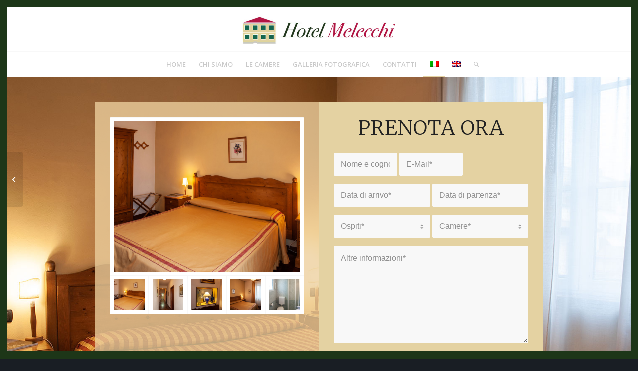

--- FILE ---
content_type: text/html; charset=UTF-8
request_url: https://hotelmelecchi.it/prodotto/camere-singole/
body_size: 17874
content:
<!DOCTYPE html>
<html lang="it-IT" class="html_av-framed-box responsive av-preloader-active av-preloader-enabled  html_header_top html_logo_center html_bottom_nav_header html_menu_right html_slim html_header_sticky_disabled html_header_shrinking_disabled html_mobile_menu_tablet html_header_searchicon html_content_align_center html_header_unstick_top html_header_stretch_disabled html_av-submenu-hidden html_av-submenu-display-click html_av-overlay-side html_av-overlay-side-minimal html_av-submenu-clone html_entry_id_930 av-cookies-no-cookie-consent av-default-lightbox av-no-preview html_text_menu_active av-mobile-menu-switch-default">
<head>
<meta charset="UTF-8" />
<meta name="robots" content="index, follow" />


<!-- mobile setting -->
<meta name="viewport" content="width=device-width, initial-scale=1">

<!-- Scripts/CSS and wp_head hook -->
<title>CAMERE SINGOLE &#8211; HOTEL MELECCHI &#8211; LUCCA</title>
<meta name='robots' content='max-image-preview:large' />
<link rel="alternate" hreflang="it" href="https://hotelmelecchi.it/prodotto/camere-singole/" />
<link rel="alternate" hreflang="en" href="https://hotelmelecchi.it/en/prodotto/single-rooms/" />
<style type="text/css">@font-face { font-family: 'star'; src: url('https://hotelmelecchi.it/wp-content/plugins/woocommerce/assets/fonts/star.eot'); src: url('https://hotelmelecchi.it/wp-content/plugins/woocommerce/assets/fonts/star.eot?#iefix') format('embedded-opentype'), 	  url('https://hotelmelecchi.it/wp-content/plugins/woocommerce/assets/fonts/star.woff') format('woff'), 	  url('https://hotelmelecchi.it/wp-content/plugins/woocommerce/assets/fonts/star.ttf') format('truetype'), 	  url('https://hotelmelecchi.it/wp-content/plugins/woocommerce/assets/fonts/star.svg#star') format('svg'); font-weight: normal; font-style: normal;  } @font-face { font-family: 'WooCommerce'; src: url('https://hotelmelecchi.it/wp-content/plugins/woocommerce/assets/fonts/WooCommerce.eot'); src: url('https://hotelmelecchi.it/wp-content/plugins/woocommerce/assets/fonts/WooCommerce.eot?#iefix') format('embedded-opentype'), 	  url('https://hotelmelecchi.it/wp-content/plugins/woocommerce/assets/fonts/WooCommerce.woff') format('woff'), 	  url('https://hotelmelecchi.it/wp-content/plugins/woocommerce/assets/fonts/WooCommerce.ttf') format('truetype'), 	  url('https://hotelmelecchi.it/wp-content/plugins/woocommerce/assets/fonts/WooCommerce.svg#WooCommerce') format('svg'); font-weight: normal; font-style: normal;  } </style><link rel='dns-prefetch' href='//s.w.org' />
<link rel="alternate" type="application/rss+xml" title="HOTEL MELECCHI - LUCCA &raquo; Feed" href="https://hotelmelecchi.it/feed/" />
<link rel="alternate" type="application/rss+xml" title="HOTEL MELECCHI - LUCCA &raquo; Feed dei commenti" href="https://hotelmelecchi.it/comments/feed/" />
<link rel="alternate" type="application/rss+xml" title="HOTEL MELECCHI - LUCCA &raquo; CAMERE SINGOLE Feed dei commenti" href="https://hotelmelecchi.it/prodotto/camere-singole/feed/" />

<!-- google webfont font replacement -->

			<script type='text/javascript'>

				(function() {

					/*	check if webfonts are disabled by user setting via cookie - or user must opt in.	*/
					var html = document.getElementsByTagName('html')[0];
					var cookie_check = html.className.indexOf('av-cookies-needs-opt-in') >= 0 || html.className.indexOf('av-cookies-can-opt-out') >= 0;
					var allow_continue = true;
					var silent_accept_cookie = html.className.indexOf('av-cookies-user-silent-accept') >= 0;

					if( cookie_check && ! silent_accept_cookie )
					{
						if( ! document.cookie.match(/aviaCookieConsent/) || html.className.indexOf('av-cookies-session-refused') >= 0 )
						{
							allow_continue = false;
						}
						else
						{
							if( ! document.cookie.match(/aviaPrivacyRefuseCookiesHideBar/) )
							{
								allow_continue = false;
							}
							else if( ! document.cookie.match(/aviaPrivacyEssentialCookiesEnabled/) )
							{
								allow_continue = false;
							}
							else if( document.cookie.match(/aviaPrivacyGoogleWebfontsDisabled/) )
							{
								allow_continue = false;
							}
						}
					}

					if( allow_continue )
					{
						var f = document.createElement('link');

						f.type 	= 'text/css';
						f.rel 	= 'stylesheet';
						f.href 	= '//fonts.googleapis.com/css?family=Merriweather:300,400,700%7COpen+Sans:400,600';
						f.id 	= 'avia-google-webfont';

						document.getElementsByTagName('head')[0].appendChild(f);
					}
				})();

			</script>
			<script type="text/javascript">
window._wpemojiSettings = {"baseUrl":"https:\/\/s.w.org\/images\/core\/emoji\/14.0.0\/72x72\/","ext":".png","svgUrl":"https:\/\/s.w.org\/images\/core\/emoji\/14.0.0\/svg\/","svgExt":".svg","source":{"concatemoji":"https:\/\/hotelmelecchi.it\/wp-includes\/js\/wp-emoji-release.min.js?ver=6.0.11"}};
/*! This file is auto-generated */
!function(e,a,t){var n,r,o,i=a.createElement("canvas"),p=i.getContext&&i.getContext("2d");function s(e,t){var a=String.fromCharCode,e=(p.clearRect(0,0,i.width,i.height),p.fillText(a.apply(this,e),0,0),i.toDataURL());return p.clearRect(0,0,i.width,i.height),p.fillText(a.apply(this,t),0,0),e===i.toDataURL()}function c(e){var t=a.createElement("script");t.src=e,t.defer=t.type="text/javascript",a.getElementsByTagName("head")[0].appendChild(t)}for(o=Array("flag","emoji"),t.supports={everything:!0,everythingExceptFlag:!0},r=0;r<o.length;r++)t.supports[o[r]]=function(e){if(!p||!p.fillText)return!1;switch(p.textBaseline="top",p.font="600 32px Arial",e){case"flag":return s([127987,65039,8205,9895,65039],[127987,65039,8203,9895,65039])?!1:!s([55356,56826,55356,56819],[55356,56826,8203,55356,56819])&&!s([55356,57332,56128,56423,56128,56418,56128,56421,56128,56430,56128,56423,56128,56447],[55356,57332,8203,56128,56423,8203,56128,56418,8203,56128,56421,8203,56128,56430,8203,56128,56423,8203,56128,56447]);case"emoji":return!s([129777,127995,8205,129778,127999],[129777,127995,8203,129778,127999])}return!1}(o[r]),t.supports.everything=t.supports.everything&&t.supports[o[r]],"flag"!==o[r]&&(t.supports.everythingExceptFlag=t.supports.everythingExceptFlag&&t.supports[o[r]]);t.supports.everythingExceptFlag=t.supports.everythingExceptFlag&&!t.supports.flag,t.DOMReady=!1,t.readyCallback=function(){t.DOMReady=!0},t.supports.everything||(n=function(){t.readyCallback()},a.addEventListener?(a.addEventListener("DOMContentLoaded",n,!1),e.addEventListener("load",n,!1)):(e.attachEvent("onload",n),a.attachEvent("onreadystatechange",function(){"complete"===a.readyState&&t.readyCallback()})),(e=t.source||{}).concatemoji?c(e.concatemoji):e.wpemoji&&e.twemoji&&(c(e.twemoji),c(e.wpemoji)))}(window,document,window._wpemojiSettings);
</script>
<style type="text/css">
img.wp-smiley,
img.emoji {
	display: inline !important;
	border: none !important;
	box-shadow: none !important;
	height: 1em !important;
	width: 1em !important;
	margin: 0 0.07em !important;
	vertical-align: -0.1em !important;
	background: none !important;
	padding: 0 !important;
}
</style>
	<link rel='stylesheet' id='wp-block-library-css'  href='https://hotelmelecchi.it/wp-includes/css/dist/block-library/style.min.css?ver=6.0.11' type='text/css' media='all' />
<link rel='stylesheet' id='wc-blocks-vendors-style-css'  href='https://hotelmelecchi.it/wp-content/plugins/woocommerce/packages/woocommerce-blocks/build/wc-blocks-vendors-style.css?ver=6.1.0' type='text/css' media='all' />
<link rel='stylesheet' id='wc-blocks-style-css'  href='https://hotelmelecchi.it/wp-content/plugins/woocommerce/packages/woocommerce-blocks/build/wc-blocks-style.css?ver=6.1.0' type='text/css' media='all' />
<style id='global-styles-inline-css' type='text/css'>
body{--wp--preset--color--black: #000000;--wp--preset--color--cyan-bluish-gray: #abb8c3;--wp--preset--color--white: #ffffff;--wp--preset--color--pale-pink: #f78da7;--wp--preset--color--vivid-red: #cf2e2e;--wp--preset--color--luminous-vivid-orange: #ff6900;--wp--preset--color--luminous-vivid-amber: #fcb900;--wp--preset--color--light-green-cyan: #7bdcb5;--wp--preset--color--vivid-green-cyan: #00d084;--wp--preset--color--pale-cyan-blue: #8ed1fc;--wp--preset--color--vivid-cyan-blue: #0693e3;--wp--preset--color--vivid-purple: #9b51e0;--wp--preset--gradient--vivid-cyan-blue-to-vivid-purple: linear-gradient(135deg,rgba(6,147,227,1) 0%,rgb(155,81,224) 100%);--wp--preset--gradient--light-green-cyan-to-vivid-green-cyan: linear-gradient(135deg,rgb(122,220,180) 0%,rgb(0,208,130) 100%);--wp--preset--gradient--luminous-vivid-amber-to-luminous-vivid-orange: linear-gradient(135deg,rgba(252,185,0,1) 0%,rgba(255,105,0,1) 100%);--wp--preset--gradient--luminous-vivid-orange-to-vivid-red: linear-gradient(135deg,rgba(255,105,0,1) 0%,rgb(207,46,46) 100%);--wp--preset--gradient--very-light-gray-to-cyan-bluish-gray: linear-gradient(135deg,rgb(238,238,238) 0%,rgb(169,184,195) 100%);--wp--preset--gradient--cool-to-warm-spectrum: linear-gradient(135deg,rgb(74,234,220) 0%,rgb(151,120,209) 20%,rgb(207,42,186) 40%,rgb(238,44,130) 60%,rgb(251,105,98) 80%,rgb(254,248,76) 100%);--wp--preset--gradient--blush-light-purple: linear-gradient(135deg,rgb(255,206,236) 0%,rgb(152,150,240) 100%);--wp--preset--gradient--blush-bordeaux: linear-gradient(135deg,rgb(254,205,165) 0%,rgb(254,45,45) 50%,rgb(107,0,62) 100%);--wp--preset--gradient--luminous-dusk: linear-gradient(135deg,rgb(255,203,112) 0%,rgb(199,81,192) 50%,rgb(65,88,208) 100%);--wp--preset--gradient--pale-ocean: linear-gradient(135deg,rgb(255,245,203) 0%,rgb(182,227,212) 50%,rgb(51,167,181) 100%);--wp--preset--gradient--electric-grass: linear-gradient(135deg,rgb(202,248,128) 0%,rgb(113,206,126) 100%);--wp--preset--gradient--midnight: linear-gradient(135deg,rgb(2,3,129) 0%,rgb(40,116,252) 100%);--wp--preset--duotone--dark-grayscale: url('#wp-duotone-dark-grayscale');--wp--preset--duotone--grayscale: url('#wp-duotone-grayscale');--wp--preset--duotone--purple-yellow: url('#wp-duotone-purple-yellow');--wp--preset--duotone--blue-red: url('#wp-duotone-blue-red');--wp--preset--duotone--midnight: url('#wp-duotone-midnight');--wp--preset--duotone--magenta-yellow: url('#wp-duotone-magenta-yellow');--wp--preset--duotone--purple-green: url('#wp-duotone-purple-green');--wp--preset--duotone--blue-orange: url('#wp-duotone-blue-orange');--wp--preset--font-size--small: 13px;--wp--preset--font-size--medium: 20px;--wp--preset--font-size--large: 36px;--wp--preset--font-size--x-large: 42px;}.has-black-color{color: var(--wp--preset--color--black) !important;}.has-cyan-bluish-gray-color{color: var(--wp--preset--color--cyan-bluish-gray) !important;}.has-white-color{color: var(--wp--preset--color--white) !important;}.has-pale-pink-color{color: var(--wp--preset--color--pale-pink) !important;}.has-vivid-red-color{color: var(--wp--preset--color--vivid-red) !important;}.has-luminous-vivid-orange-color{color: var(--wp--preset--color--luminous-vivid-orange) !important;}.has-luminous-vivid-amber-color{color: var(--wp--preset--color--luminous-vivid-amber) !important;}.has-light-green-cyan-color{color: var(--wp--preset--color--light-green-cyan) !important;}.has-vivid-green-cyan-color{color: var(--wp--preset--color--vivid-green-cyan) !important;}.has-pale-cyan-blue-color{color: var(--wp--preset--color--pale-cyan-blue) !important;}.has-vivid-cyan-blue-color{color: var(--wp--preset--color--vivid-cyan-blue) !important;}.has-vivid-purple-color{color: var(--wp--preset--color--vivid-purple) !important;}.has-black-background-color{background-color: var(--wp--preset--color--black) !important;}.has-cyan-bluish-gray-background-color{background-color: var(--wp--preset--color--cyan-bluish-gray) !important;}.has-white-background-color{background-color: var(--wp--preset--color--white) !important;}.has-pale-pink-background-color{background-color: var(--wp--preset--color--pale-pink) !important;}.has-vivid-red-background-color{background-color: var(--wp--preset--color--vivid-red) !important;}.has-luminous-vivid-orange-background-color{background-color: var(--wp--preset--color--luminous-vivid-orange) !important;}.has-luminous-vivid-amber-background-color{background-color: var(--wp--preset--color--luminous-vivid-amber) !important;}.has-light-green-cyan-background-color{background-color: var(--wp--preset--color--light-green-cyan) !important;}.has-vivid-green-cyan-background-color{background-color: var(--wp--preset--color--vivid-green-cyan) !important;}.has-pale-cyan-blue-background-color{background-color: var(--wp--preset--color--pale-cyan-blue) !important;}.has-vivid-cyan-blue-background-color{background-color: var(--wp--preset--color--vivid-cyan-blue) !important;}.has-vivid-purple-background-color{background-color: var(--wp--preset--color--vivid-purple) !important;}.has-black-border-color{border-color: var(--wp--preset--color--black) !important;}.has-cyan-bluish-gray-border-color{border-color: var(--wp--preset--color--cyan-bluish-gray) !important;}.has-white-border-color{border-color: var(--wp--preset--color--white) !important;}.has-pale-pink-border-color{border-color: var(--wp--preset--color--pale-pink) !important;}.has-vivid-red-border-color{border-color: var(--wp--preset--color--vivid-red) !important;}.has-luminous-vivid-orange-border-color{border-color: var(--wp--preset--color--luminous-vivid-orange) !important;}.has-luminous-vivid-amber-border-color{border-color: var(--wp--preset--color--luminous-vivid-amber) !important;}.has-light-green-cyan-border-color{border-color: var(--wp--preset--color--light-green-cyan) !important;}.has-vivid-green-cyan-border-color{border-color: var(--wp--preset--color--vivid-green-cyan) !important;}.has-pale-cyan-blue-border-color{border-color: var(--wp--preset--color--pale-cyan-blue) !important;}.has-vivid-cyan-blue-border-color{border-color: var(--wp--preset--color--vivid-cyan-blue) !important;}.has-vivid-purple-border-color{border-color: var(--wp--preset--color--vivid-purple) !important;}.has-vivid-cyan-blue-to-vivid-purple-gradient-background{background: var(--wp--preset--gradient--vivid-cyan-blue-to-vivid-purple) !important;}.has-light-green-cyan-to-vivid-green-cyan-gradient-background{background: var(--wp--preset--gradient--light-green-cyan-to-vivid-green-cyan) !important;}.has-luminous-vivid-amber-to-luminous-vivid-orange-gradient-background{background: var(--wp--preset--gradient--luminous-vivid-amber-to-luminous-vivid-orange) !important;}.has-luminous-vivid-orange-to-vivid-red-gradient-background{background: var(--wp--preset--gradient--luminous-vivid-orange-to-vivid-red) !important;}.has-very-light-gray-to-cyan-bluish-gray-gradient-background{background: var(--wp--preset--gradient--very-light-gray-to-cyan-bluish-gray) !important;}.has-cool-to-warm-spectrum-gradient-background{background: var(--wp--preset--gradient--cool-to-warm-spectrum) !important;}.has-blush-light-purple-gradient-background{background: var(--wp--preset--gradient--blush-light-purple) !important;}.has-blush-bordeaux-gradient-background{background: var(--wp--preset--gradient--blush-bordeaux) !important;}.has-luminous-dusk-gradient-background{background: var(--wp--preset--gradient--luminous-dusk) !important;}.has-pale-ocean-gradient-background{background: var(--wp--preset--gradient--pale-ocean) !important;}.has-electric-grass-gradient-background{background: var(--wp--preset--gradient--electric-grass) !important;}.has-midnight-gradient-background{background: var(--wp--preset--gradient--midnight) !important;}.has-small-font-size{font-size: var(--wp--preset--font-size--small) !important;}.has-medium-font-size{font-size: var(--wp--preset--font-size--medium) !important;}.has-large-font-size{font-size: var(--wp--preset--font-size--large) !important;}.has-x-large-font-size{font-size: var(--wp--preset--font-size--x-large) !important;}
</style>
<style id='woocommerce-inline-inline-css' type='text/css'>
.woocommerce form .form-row .required { visibility: visible; }
</style>
<link rel='stylesheet' id='wpml-legacy-dropdown-0-css'  href='//hotelmelecchi.it/wp-content/plugins/sitepress-multilingual-cms/templates/language-switchers/legacy-dropdown/style.min.css?ver=1' type='text/css' media='all' />
<style id='wpml-legacy-dropdown-0-inline-css' type='text/css'>
.wpml-ls-statics-shortcode_actions, .wpml-ls-statics-shortcode_actions .wpml-ls-sub-menu, .wpml-ls-statics-shortcode_actions a {border-color:#EEEEEE;}.wpml-ls-statics-shortcode_actions a {color:#444444;background-color:#ffffff;}.wpml-ls-statics-shortcode_actions a:hover,.wpml-ls-statics-shortcode_actions a:focus {color:#000000;background-color:#eeeeee;}.wpml-ls-statics-shortcode_actions .wpml-ls-current-language>a {color:#444444;background-color:#ffffff;}.wpml-ls-statics-shortcode_actions .wpml-ls-current-language:hover>a, .wpml-ls-statics-shortcode_actions .wpml-ls-current-language>a:focus {color:#000000;background-color:#eeeeee;}
</style>
<link rel='stylesheet' id='wpml-menu-item-0-css'  href='//hotelmelecchi.it/wp-content/plugins/sitepress-multilingual-cms/templates/language-switchers/menu-item/style.min.css?ver=1' type='text/css' media='all' />
<style id='wpml-menu-item-0-inline-css' type='text/css'>
#lang_sel img, #lang_sel_list img, #lang_sel_footer img { display: inline; }
</style>
<link rel='stylesheet' id='avia-merged-styles-css'  href='https://hotelmelecchi.it/wp-content/uploads/dynamic_avia/avia-merged-styles-676e0d2baf8427359a59332b6e6825ae---61e564f159463.css' type='text/css' media='all' />
<link rel='stylesheet' id='avia-single-post-930-css'  href='https://hotelmelecchi.it/wp-content/uploads/avia_posts_css/post-930.css?ver=ver-1711729955' type='text/css' media='all' />
<script type='text/javascript' src='https://hotelmelecchi.it/wp-includes/js/jquery/jquery.min.js?ver=3.6.0' id='jquery-core-js'></script>
<script type='text/javascript' src='https://hotelmelecchi.it/wp-includes/js/jquery/jquery-migrate.min.js?ver=3.3.2' id='jquery-migrate-js'></script>
<script type='text/javascript' src='//hotelmelecchi.it/wp-content/plugins/sitepress-multilingual-cms/templates/language-switchers/legacy-dropdown/script.min.js?ver=1' id='wpml-legacy-dropdown-0-js'></script>
<script type='text/javascript' src='https://hotelmelecchi.it/wp-content/uploads/dynamic_avia/avia-head-scripts-481d30c5c945a1f4324fcd052d9aa8b0---61e564f165ce9.js' id='avia-head-scripts-js'></script>
<link rel="https://api.w.org/" href="https://hotelmelecchi.it/wp-json/" /><link rel="alternate" type="application/json" href="https://hotelmelecchi.it/wp-json/wp/v2/product/930" /><link rel="EditURI" type="application/rsd+xml" title="RSD" href="https://hotelmelecchi.it/xmlrpc.php?rsd" />
<link rel="wlwmanifest" type="application/wlwmanifest+xml" href="https://hotelmelecchi.it/wp-includes/wlwmanifest.xml" /> 
<meta name="generator" content="WordPress 6.0.11" />
<meta name="generator" content="WooCommerce 5.9.0" />
<link rel="canonical" href="https://hotelmelecchi.it/prodotto/camere-singole/" />
<link rel='shortlink' href='https://hotelmelecchi.it/?p=930' />
<link rel="alternate" type="application/json+oembed" href="https://hotelmelecchi.it/wp-json/oembed/1.0/embed?url=https%3A%2F%2Fhotelmelecchi.it%2Fprodotto%2Fcamere-singole%2F" />
<link rel="alternate" type="text/xml+oembed" href="https://hotelmelecchi.it/wp-json/oembed/1.0/embed?url=https%3A%2F%2Fhotelmelecchi.it%2Fprodotto%2Fcamere-singole%2F&#038;format=xml" />
<meta name="generator" content="WPML ver:4.4.10 stt:1,27;" />
<link rel="profile" href="https://gmpg.org/xfn/11" />
<link rel="alternate" type="application/rss+xml" title="HOTEL MELECCHI - LUCCA RSS2 Feed" href="https://hotelmelecchi.it/feed/" />
<link rel="pingback" href="https://hotelmelecchi.it/xmlrpc.php" />
<!--[if lt IE 9]><script src="https://hotelmelecchi.it/wp-content/themes/enfold/js/html5shiv.js"></script><![endif]-->
<link rel="icon" href="https://hotelmelecchi.it/wp-content/uploads/2021/11/favicon.png" type="image/png">
	<noscript><style>.woocommerce-product-gallery{ opacity: 1 !important; }</style></noscript>
	
<!-- To speed up the rendering and to display the site as fast as possible to the user we include some styles and scripts for above the fold content inline -->
<script type="text/javascript">'use strict';var avia_is_mobile=!1;if(/Android|webOS|iPhone|iPad|iPod|BlackBerry|IEMobile|Opera Mini/i.test(navigator.userAgent)&&'ontouchstart' in document.documentElement){avia_is_mobile=!0;document.documentElement.className+=' avia_mobile '}
else{document.documentElement.className+=' avia_desktop '};document.documentElement.className+=' js_active ';(function(){var e=['-webkit-','-moz-','-ms-',''],n='';for(var t in e){if(e[t]+'transform' in document.documentElement.style){document.documentElement.className+=' avia_transform ';n=e[t]+'transform'};if(e[t]+'perspective' in document.documentElement.style){document.documentElement.className+=' avia_transform3d '}};if(typeof document.getElementsByClassName=='function'&&typeof document.documentElement.getBoundingClientRect=='function'&&avia_is_mobile==!1){if(n&&window.innerHeight>0){setTimeout(function(){var e=0,o={},a=0,t=document.getElementsByClassName('av-parallax'),i=window.pageYOffset||document.documentElement.scrollTop;for(e=0;e<t.length;e++){t[e].style.top='0px';o=t[e].getBoundingClientRect();a=Math.ceil((window.innerHeight+i-o.top)*0.3);t[e].style[n]='translate(0px, '+a+'px)';t[e].style.top='auto';t[e].className+=' enabled-parallax '}},50)}}})();</script><style type='text/css'>
@font-face {font-family: 'entypo-fontello'; font-weight: normal; font-style: normal; font-display: auto;
src: url('https://hotelmelecchi.it/wp-content/themes/enfold/config-templatebuilder/avia-template-builder/assets/fonts/entypo-fontello.woff2') format('woff2'),
url('https://hotelmelecchi.it/wp-content/themes/enfold/config-templatebuilder/avia-template-builder/assets/fonts/entypo-fontello.woff') format('woff'),
url('https://hotelmelecchi.it/wp-content/themes/enfold/config-templatebuilder/avia-template-builder/assets/fonts/entypo-fontello.ttf') format('truetype'),
url('https://hotelmelecchi.it/wp-content/themes/enfold/config-templatebuilder/avia-template-builder/assets/fonts/entypo-fontello.svg#entypo-fontello') format('svg'),
url('https://hotelmelecchi.it/wp-content/themes/enfold/config-templatebuilder/avia-template-builder/assets/fonts/entypo-fontello.eot'),
url('https://hotelmelecchi.it/wp-content/themes/enfold/config-templatebuilder/avia-template-builder/assets/fonts/entypo-fontello.eot?#iefix') format('embedded-opentype');
} #top .avia-font-entypo-fontello, body .avia-font-entypo-fontello, html body [data-av_iconfont='entypo-fontello']:before{ font-family: 'entypo-fontello'; }
</style>

<!--
Debugging Info for Theme support: 

Theme: Enfold
Version: 4.8.7.1
Installed: enfold
AviaFramework Version: 5.0
AviaBuilder Version: 4.8
aviaElementManager Version: 1.0.1
ML:128-PU:120-PLA:13
WP:6.0.11
Compress: CSS:all theme files - JS:all theme files
Updates: disabled
PLAu:9
-->
</head>

<body data-rsssl=1 id="top" class="product-template-default single single-product postid-930 av-framed-box rtl_columns av-curtain-numeric merriweather open_sans  theme-enfold woocommerce woocommerce-page woocommerce-no-js avia-responsive-images-support avia-woocommerce-30" itemscope="itemscope" itemtype="https://schema.org/WebPage" >

	<svg xmlns="http://www.w3.org/2000/svg" viewBox="0 0 0 0" width="0" height="0" focusable="false" role="none" style="visibility: hidden; position: absolute; left: -9999px; overflow: hidden;" ><defs><filter id="wp-duotone-dark-grayscale"><feColorMatrix color-interpolation-filters="sRGB" type="matrix" values=" .299 .587 .114 0 0 .299 .587 .114 0 0 .299 .587 .114 0 0 .299 .587 .114 0 0 " /><feComponentTransfer color-interpolation-filters="sRGB" ><feFuncR type="table" tableValues="0 0.49803921568627" /><feFuncG type="table" tableValues="0 0.49803921568627" /><feFuncB type="table" tableValues="0 0.49803921568627" /><feFuncA type="table" tableValues="1 1" /></feComponentTransfer><feComposite in2="SourceGraphic" operator="in" /></filter></defs></svg><svg xmlns="http://www.w3.org/2000/svg" viewBox="0 0 0 0" width="0" height="0" focusable="false" role="none" style="visibility: hidden; position: absolute; left: -9999px; overflow: hidden;" ><defs><filter id="wp-duotone-grayscale"><feColorMatrix color-interpolation-filters="sRGB" type="matrix" values=" .299 .587 .114 0 0 .299 .587 .114 0 0 .299 .587 .114 0 0 .299 .587 .114 0 0 " /><feComponentTransfer color-interpolation-filters="sRGB" ><feFuncR type="table" tableValues="0 1" /><feFuncG type="table" tableValues="0 1" /><feFuncB type="table" tableValues="0 1" /><feFuncA type="table" tableValues="1 1" /></feComponentTransfer><feComposite in2="SourceGraphic" operator="in" /></filter></defs></svg><svg xmlns="http://www.w3.org/2000/svg" viewBox="0 0 0 0" width="0" height="0" focusable="false" role="none" style="visibility: hidden; position: absolute; left: -9999px; overflow: hidden;" ><defs><filter id="wp-duotone-purple-yellow"><feColorMatrix color-interpolation-filters="sRGB" type="matrix" values=" .299 .587 .114 0 0 .299 .587 .114 0 0 .299 .587 .114 0 0 .299 .587 .114 0 0 " /><feComponentTransfer color-interpolation-filters="sRGB" ><feFuncR type="table" tableValues="0.54901960784314 0.98823529411765" /><feFuncG type="table" tableValues="0 1" /><feFuncB type="table" tableValues="0.71764705882353 0.25490196078431" /><feFuncA type="table" tableValues="1 1" /></feComponentTransfer><feComposite in2="SourceGraphic" operator="in" /></filter></defs></svg><svg xmlns="http://www.w3.org/2000/svg" viewBox="0 0 0 0" width="0" height="0" focusable="false" role="none" style="visibility: hidden; position: absolute; left: -9999px; overflow: hidden;" ><defs><filter id="wp-duotone-blue-red"><feColorMatrix color-interpolation-filters="sRGB" type="matrix" values=" .299 .587 .114 0 0 .299 .587 .114 0 0 .299 .587 .114 0 0 .299 .587 .114 0 0 " /><feComponentTransfer color-interpolation-filters="sRGB" ><feFuncR type="table" tableValues="0 1" /><feFuncG type="table" tableValues="0 0.27843137254902" /><feFuncB type="table" tableValues="0.5921568627451 0.27843137254902" /><feFuncA type="table" tableValues="1 1" /></feComponentTransfer><feComposite in2="SourceGraphic" operator="in" /></filter></defs></svg><svg xmlns="http://www.w3.org/2000/svg" viewBox="0 0 0 0" width="0" height="0" focusable="false" role="none" style="visibility: hidden; position: absolute; left: -9999px; overflow: hidden;" ><defs><filter id="wp-duotone-midnight"><feColorMatrix color-interpolation-filters="sRGB" type="matrix" values=" .299 .587 .114 0 0 .299 .587 .114 0 0 .299 .587 .114 0 0 .299 .587 .114 0 0 " /><feComponentTransfer color-interpolation-filters="sRGB" ><feFuncR type="table" tableValues="0 0" /><feFuncG type="table" tableValues="0 0.64705882352941" /><feFuncB type="table" tableValues="0 1" /><feFuncA type="table" tableValues="1 1" /></feComponentTransfer><feComposite in2="SourceGraphic" operator="in" /></filter></defs></svg><svg xmlns="http://www.w3.org/2000/svg" viewBox="0 0 0 0" width="0" height="0" focusable="false" role="none" style="visibility: hidden; position: absolute; left: -9999px; overflow: hidden;" ><defs><filter id="wp-duotone-magenta-yellow"><feColorMatrix color-interpolation-filters="sRGB" type="matrix" values=" .299 .587 .114 0 0 .299 .587 .114 0 0 .299 .587 .114 0 0 .299 .587 .114 0 0 " /><feComponentTransfer color-interpolation-filters="sRGB" ><feFuncR type="table" tableValues="0.78039215686275 1" /><feFuncG type="table" tableValues="0 0.94901960784314" /><feFuncB type="table" tableValues="0.35294117647059 0.47058823529412" /><feFuncA type="table" tableValues="1 1" /></feComponentTransfer><feComposite in2="SourceGraphic" operator="in" /></filter></defs></svg><svg xmlns="http://www.w3.org/2000/svg" viewBox="0 0 0 0" width="0" height="0" focusable="false" role="none" style="visibility: hidden; position: absolute; left: -9999px; overflow: hidden;" ><defs><filter id="wp-duotone-purple-green"><feColorMatrix color-interpolation-filters="sRGB" type="matrix" values=" .299 .587 .114 0 0 .299 .587 .114 0 0 .299 .587 .114 0 0 .299 .587 .114 0 0 " /><feComponentTransfer color-interpolation-filters="sRGB" ><feFuncR type="table" tableValues="0.65098039215686 0.40392156862745" /><feFuncG type="table" tableValues="0 1" /><feFuncB type="table" tableValues="0.44705882352941 0.4" /><feFuncA type="table" tableValues="1 1" /></feComponentTransfer><feComposite in2="SourceGraphic" operator="in" /></filter></defs></svg><svg xmlns="http://www.w3.org/2000/svg" viewBox="0 0 0 0" width="0" height="0" focusable="false" role="none" style="visibility: hidden; position: absolute; left: -9999px; overflow: hidden;" ><defs><filter id="wp-duotone-blue-orange"><feColorMatrix color-interpolation-filters="sRGB" type="matrix" values=" .299 .587 .114 0 0 .299 .587 .114 0 0 .299 .587 .114 0 0 .299 .587 .114 0 0 " /><feComponentTransfer color-interpolation-filters="sRGB" ><feFuncR type="table" tableValues="0.098039215686275 1" /><feFuncG type="table" tableValues="0 0.66274509803922" /><feFuncB type="table" tableValues="0.84705882352941 0.41960784313725" /><feFuncA type="table" tableValues="1 1" /></feComponentTransfer><feComposite in2="SourceGraphic" operator="in" /></filter></defs></svg><div class='av-siteloader-wrap  av-transition-with-logo'><div class="av-siteloader-inner"><div class="av-siteloader-cell"><img class='av-preloading-logo' src='https://hotelmelecchi.it/wp-content/uploads/2021/11/logo-300x80.jpg' alt='Caricamento' title='Caricamento' /><div class="av-siteloader"><div class="av-siteloader-extra"></div></div></div></div></div>
	<div id='wrap_all'>

	
<header id='header' class='all_colors header_color light_bg_color  av_header_top av_logo_center av_bottom_nav_header av_menu_right av_slim av_header_sticky_disabled av_header_shrinking_disabled av_header_stretch_disabled av_mobile_menu_tablet av_header_searchicon av_header_unstick_top av_header_border_disabled'  role="banner" itemscope="itemscope" itemtype="https://schema.org/WPHeader" >

		<div  id='header_main' class='container_wrap container_wrap_logo'>

        <ul  class = 'menu-item cart_dropdown ' data-success='è stato aggiunto al carrello'><li class='cart_dropdown_first'><a class='cart_dropdown_link' href='https://hotelmelecchi.it'><span aria-hidden='true' data-av_icon='' data-av_iconfont='entypo-fontello'></span><span class='av-cart-counter '>0</span><span class='avia_hidden_link_text'>Carrello</span></a><!--<span class='cart_subtotal'><span class="woocommerce-Price-amount amount"><bdi><span class="woocommerce-Price-currencySymbol">&euro;</span>0.00</bdi></span></span>--><div class='dropdown_widget dropdown_widget_cart'><div class='avia-arrow'></div><div class="widget_shopping_cart_content"></div></div></li></ul><div class='container av-logo-container'><div class='inner-container'><span class='logo avia-standard-logo'><a href='https://hotelmelecchi.it/' class=''><img src="https://hotelmelecchi.it/wp-content/uploads/2021/11/logo.jpg" srcset="https://hotelmelecchi.it/wp-content/uploads/2021/11/logo.jpg 649w, https://hotelmelecchi.it/wp-content/uploads/2021/11/logo-300x80.jpg 300w, https://hotelmelecchi.it/wp-content/uploads/2021/11/logo-600x159.jpg 600w" sizes="(max-width: 649px) 100vw, 649px" height="100" width="300" alt='HOTEL MELECCHI - LUCCA' title='logo' /></a></span></div></div><div id='header_main_alternate' class='container_wrap'><div class='container'><nav class='main_menu' data-selectname='Seleziona una pagina'  role="navigation" itemscope="itemscope" itemtype="https://schema.org/SiteNavigationElement" ><div class="avia-menu av-main-nav-wrap"><ul id="avia-menu" class="menu av-main-nav"><li id="menu-item-769" class="menu-item menu-item-type-custom menu-item-object-custom menu-item-home menu-item-top-level menu-item-top-level-1"><a href="https://hotelmelecchi.it" itemprop="url" role="menuitem" tabindex="0"><span class="avia-bullet"></span><span class="avia-menu-text">HOME</span><span class="avia-menu-fx"><span class="avia-arrow-wrap"><span class="avia-arrow"></span></span></span></a></li>
<li id="menu-item-956" class="menu-item menu-item-type-post_type menu-item-object-page menu-item-top-level menu-item-top-level-2"><a href="https://hotelmelecchi.it/about/" itemprop="url" role="menuitem" tabindex="0"><span class="avia-bullet"></span><span class="avia-menu-text">CHI SIAMO</span><span class="avia-menu-fx"><span class="avia-arrow-wrap"><span class="avia-arrow"></span></span></span></a></li>
<li id="menu-item-958" class="menu-item menu-item-type-post_type menu-item-object-page menu-item-top-level menu-item-top-level-3"><a href="https://hotelmelecchi.it/rooms/" itemprop="url" role="menuitem" tabindex="0"><span class="avia-bullet"></span><span class="avia-menu-text">LE CAMERE</span><span class="avia-menu-fx"><span class="avia-arrow-wrap"><span class="avia-arrow"></span></span></span></a></li>
<li id="menu-item-982" class="menu-item menu-item-type-post_type menu-item-object-page menu-item-top-level menu-item-top-level-4"><a href="https://hotelmelecchi.it/galleria/" itemprop="url" role="menuitem" tabindex="0"><span class="avia-bullet"></span><span class="avia-menu-text">GALLERIA FOTOGRAFICA</span><span class="avia-menu-fx"><span class="avia-arrow-wrap"><span class="avia-arrow"></span></span></span></a></li>
<li id="menu-item-957" class="menu-item menu-item-type-post_type menu-item-object-page menu-item-top-level menu-item-top-level-5"><a href="https://hotelmelecchi.it/contatti/" itemprop="url" role="menuitem" tabindex="0"><span class="avia-bullet"></span><span class="avia-menu-text">CONTATTI</span><span class="avia-menu-fx"><span class="avia-arrow-wrap"><span class="avia-arrow"></span></span></span></a></li>
<li id="menu-item-wpml-ls-29-it" class="menu-item-language menu-item-language-current menu-item wpml-ls-slot-29 wpml-ls-item wpml-ls-item-it wpml-ls-current-language wpml-ls-menu-item wpml-ls-first-item menu-item-type-wpml_ls_menu_item menu-item-object-wpml_ls_menu_item menu-item-top-level menu-item-top-level-6"><a href="https://hotelmelecchi.it/prodotto/camere-singole/" itemprop="url" role="menuitem" tabindex="0"><span class="avia-bullet"></span><span class="avia-menu-text"><img
            class="wpml-ls-flag"
            src="https://hotelmelecchi.it/wp-content/plugins/sitepress-multilingual-cms/res/flags/it.png"
            alt="Italiano"
            
            
    /></span><span class="avia-menu-fx"><span class="avia-arrow-wrap"><span class="avia-arrow"></span></span></span></a></li>
<li id="menu-item-wpml-ls-29-en" class="menu-item-language menu-item wpml-ls-slot-29 wpml-ls-item wpml-ls-item-en wpml-ls-menu-item wpml-ls-last-item menu-item-type-wpml_ls_menu_item menu-item-object-wpml_ls_menu_item menu-item-top-level menu-item-top-level-7"><a href="https://hotelmelecchi.it/en/prodotto/single-rooms/" itemprop="url" role="menuitem" tabindex="0"><span class="avia-bullet"></span><span class="avia-menu-text"><img
            class="wpml-ls-flag"
            src="https://hotelmelecchi.it/wp-content/plugins/sitepress-multilingual-cms/res/flags/en.png"
            alt="Inglese"
            
            
    /></span><span class="avia-menu-fx"><span class="avia-arrow-wrap"><span class="avia-arrow"></span></span></span></a></li>
<li id="menu-item-search" class="noMobile menu-item menu-item-search-dropdown menu-item-avia-special"><a aria-label="Cerca" href="?s=" rel="nofollow" data-avia-search-tooltip="

&lt;form role=&quot;search&quot; action=&quot;https://hotelmelecchi.it/&quot; id=&quot;searchform&quot; method=&quot;get&quot; class=&quot;&quot;&gt;
	&lt;div&gt;
		&lt;input type=&quot;text&quot; id=&quot;s&quot; name=&quot;s&quot; value=&quot;&quot; placeholder='Cerca' /&gt;
		&lt;input type=&quot;submit&quot; value=&quot;&quot; id=&quot;searchsubmit&quot; class=&quot;button avia-font-entypo-fontello&quot; /&gt;
			&lt;/div&gt;
&lt;/form&gt;
" aria-hidden='false' data-av_icon='' data-av_iconfont='entypo-fontello'><span class="avia_hidden_link_text">Cerca</span></a></li><li class='av-language-switch-item language_it avia_current_lang'><a href="https://hotelmelecchi.it/prodotto/camere-singole/"><span class='language_flag'><img title='Italiano' src='https://hotelmelecchi.it/wp-content/plugins/sitepress-multilingual-cms/res/flags/it.png' /></span></a></li><li class='av-language-switch-item language_en '><a href="https://hotelmelecchi.it/en/prodotto/single-rooms/"><span class='language_flag'><img title='English' src='https://hotelmelecchi.it/wp-content/plugins/sitepress-multilingual-cms/res/flags/en.png' /></span></a></li><li class="av-burger-menu-main menu-item-avia-special ">
	        			<a href="#" aria-label="Menu" aria-hidden="false">
							<span class="av-hamburger av-hamburger--spin av-js-hamburger">
								<span class="av-hamburger-box">
						          <span class="av-hamburger-inner"></span>
						          <strong>Menu</strong>
								</span>
							</span>
							<span class="avia_hidden_link_text">Menu</span>
						</a>
	        		   </li></ul></div></nav></div> </div> 
		<!-- end container_wrap-->
		</div>
		<div class='header_bg'></div>

<!-- end header -->
</header>

	<div id='main' class='all_colors' data-scroll-offset='0'>

	<div id='av_section_1'  class='avia-section av-5kfbte-ed9a1c6724868f25947f3525e869146c main_color avia-section-default avia-no-shadow  avia-builder-el-0  el_before_av_section  avia-builder-el-first  avia-full-stretch avia-bg-style-scroll  av-minimum-height av-minimum-height-custom  container_wrap fullsize'  data-section-bg-repeat='stretch'><div class='container av-section-cont-open' style='height:250px'><main  role="main" itemprop="mainContentOfPage"  class='template-page content  av-content-full alpha units'><div class='post-entry post-entry-type-page post-entry-930'><div class='entry-content-wrapper clearfix'>
<div class='flex_column_table av-5bzzai-f9a1c872cd09c853ad2d38c3c9e394a0 sc-av_one_half av-equal-height-column-flextable'><div class='flex_column av-5bzzai-f9a1c872cd09c853ad2d38c3c9e394a0 av_one_half  avia-builder-el-1  el_before_av_one_half  avia-builder-el-first  first no_margin flex_column_table_cell av-equal-height-column av-align-top '   ><div  class='avia-gallery av-1vtmq-54b08cca141ff8cc7aa1d22bc9cd36be avia_animate_when_visible  avia-builder-el-2  avia-builder-el-no-sibling  avia_lazyload avia-gallery-animate  avia-gallery-1'  itemprop="image" itemscope="itemscope" itemtype="https://schema.org/ImageObject" ><a class='avia-gallery-big fakeLightbox lightbox avia-gallery-big-crop-thumb ' href="https://hotelmelecchi.it/wp-content/uploads/2016/02/72339F69-94F7-4747-9A35-B838CE32B404-1030x685.jpg" data-srcset="https://hotelmelecchi.it/wp-content/uploads/2016/02/72339F69-94F7-4747-9A35-B838CE32B404-1030x685.jpg 1030w, https://hotelmelecchi.it/wp-content/uploads/2016/02/72339F69-94F7-4747-9A35-B838CE32B404-300x200.jpg 300w, https://hotelmelecchi.it/wp-content/uploads/2016/02/72339F69-94F7-4747-9A35-B838CE32B404-768x511.jpg 768w, https://hotelmelecchi.it/wp-content/uploads/2016/02/72339F69-94F7-4747-9A35-B838CE32B404-705x469.jpg 705w, https://hotelmelecchi.it/wp-content/uploads/2016/02/72339F69-94F7-4747-9A35-B838CE32B404-600x399.jpg 600w, https://hotelmelecchi.it/wp-content/uploads/2016/02/72339F69-94F7-4747-9A35-B838CE32B404.jpg 1500w" data-sizes="(max-width: 1030px) 100vw, 1030px"  data-onclick='1' title='72339F69-94F7-4747-9A35-B838CE32B404' ><span class='avia-gallery-big-inner'  itemprop="thumbnailUrl" ><img class="wp-image-892 avia-img-lazy-loading-not-892"  width="845" height="684" src="https://hotelmelecchi.it/wp-content/uploads/2016/02/72339F69-94F7-4747-9A35-B838CE32B404-845x684.jpg" title='72339F69-94F7-4747-9A35-B838CE32B404' alt='' srcset="https://hotelmelecchi.it/wp-content/uploads/2016/02/72339F69-94F7-4747-9A35-B838CE32B404-845x684.jpg 845w, https://hotelmelecchi.it/wp-content/uploads/2016/02/72339F69-94F7-4747-9A35-B838CE32B404-495x400.jpg 495w" sizes="(max-width: 845px) 100vw, 845px" /></span></a><div class='avia-gallery-thumb'> <a href="https://hotelmelecchi.it/wp-content/uploads/2016/02/72339F69-94F7-4747-9A35-B838CE32B404-1030x685.jpg" data-srcset="https://hotelmelecchi.it/wp-content/uploads/2016/02/72339F69-94F7-4747-9A35-B838CE32B404-1030x685.jpg 1030w, https://hotelmelecchi.it/wp-content/uploads/2016/02/72339F69-94F7-4747-9A35-B838CE32B404-300x200.jpg 300w, https://hotelmelecchi.it/wp-content/uploads/2016/02/72339F69-94F7-4747-9A35-B838CE32B404-768x511.jpg 768w, https://hotelmelecchi.it/wp-content/uploads/2016/02/72339F69-94F7-4747-9A35-B838CE32B404-705x469.jpg 705w, https://hotelmelecchi.it/wp-content/uploads/2016/02/72339F69-94F7-4747-9A35-B838CE32B404-600x399.jpg 600w, https://hotelmelecchi.it/wp-content/uploads/2016/02/72339F69-94F7-4747-9A35-B838CE32B404.jpg 1500w" data-sizes="(max-width: 1030px) 100vw, 1030px" data-rel='gallery-1' data-prev-img='https://hotelmelecchi.it/wp-content/uploads/2016/02/72339F69-94F7-4747-9A35-B838CE32B404-845x684.jpg' class='first_thumb lightbox ' data-onclick='1' title='72339F69-94F7-4747-9A35-B838CE32B404'  itemprop="thumbnailUrl"  ><img class="wp-image-892 avia-img-lazy-loading-not-892"   src="https://hotelmelecchi.it/wp-content/uploads/2016/02/72339F69-94F7-4747-9A35-B838CE32B404-180x180.jpg" width="180" height="180"  title='72339F69-94F7-4747-9A35-B838CE32B404' alt='' srcset="https://hotelmelecchi.it/wp-content/uploads/2016/02/72339F69-94F7-4747-9A35-B838CE32B404-180x180.jpg 180w, https://hotelmelecchi.it/wp-content/uploads/2016/02/72339F69-94F7-4747-9A35-B838CE32B404-80x80.jpg 80w, https://hotelmelecchi.it/wp-content/uploads/2016/02/72339F69-94F7-4747-9A35-B838CE32B404-36x36.jpg 36w, https://hotelmelecchi.it/wp-content/uploads/2016/02/72339F69-94F7-4747-9A35-B838CE32B404-100x100.jpg 100w, https://hotelmelecchi.it/wp-content/uploads/2016/02/72339F69-94F7-4747-9A35-B838CE32B404-300x300.jpg 300w" sizes="(max-width: 180px) 100vw, 180px" /></a> <a href="https://hotelmelecchi.it/wp-content/uploads/2016/02/9BBF6F94-AFBC-4F1E-A0D8-EAE260549DCF-685x1030.jpg" data-srcset="https://hotelmelecchi.it/wp-content/uploads/2016/02/9BBF6F94-AFBC-4F1E-A0D8-EAE260549DCF-685x1030.jpg 685w, https://hotelmelecchi.it/wp-content/uploads/2016/02/9BBF6F94-AFBC-4F1E-A0D8-EAE260549DCF-200x300.jpg 200w, https://hotelmelecchi.it/wp-content/uploads/2016/02/9BBF6F94-AFBC-4F1E-A0D8-EAE260549DCF-768x1154.jpg 768w, https://hotelmelecchi.it/wp-content/uploads/2016/02/9BBF6F94-AFBC-4F1E-A0D8-EAE260549DCF-1022x1536.jpg 1022w, https://hotelmelecchi.it/wp-content/uploads/2016/02/9BBF6F94-AFBC-4F1E-A0D8-EAE260549DCF-1363x2048.jpg 1363w, https://hotelmelecchi.it/wp-content/uploads/2016/02/9BBF6F94-AFBC-4F1E-A0D8-EAE260549DCF-998x1500.jpg 998w, https://hotelmelecchi.it/wp-content/uploads/2016/02/9BBF6F94-AFBC-4F1E-A0D8-EAE260549DCF-469x705.jpg 469w, https://hotelmelecchi.it/wp-content/uploads/2016/02/9BBF6F94-AFBC-4F1E-A0D8-EAE260549DCF-600x902.jpg 600w, https://hotelmelecchi.it/wp-content/uploads/2016/02/9BBF6F94-AFBC-4F1E-A0D8-EAE260549DCF.jpg 1500w" data-sizes="(max-width: 685px) 100vw, 685px" data-rel='gallery-1' data-prev-img='https://hotelmelecchi.it/wp-content/uploads/2016/02/9BBF6F94-AFBC-4F1E-A0D8-EAE260549DCF-845x684.jpg' class='lightbox ' data-onclick='2' title='9BBF6F94-AFBC-4F1E-A0D8-EAE260549DCF'  itemprop="thumbnailUrl"  ><img class="wp-image-866 avia-img-lazy-loading-not-866"   src="https://hotelmelecchi.it/wp-content/uploads/2016/02/9BBF6F94-AFBC-4F1E-A0D8-EAE260549DCF-180x180.jpg" width="180" height="180"  title='9BBF6F94-AFBC-4F1E-A0D8-EAE260549DCF' alt='' srcset="https://hotelmelecchi.it/wp-content/uploads/2016/02/9BBF6F94-AFBC-4F1E-A0D8-EAE260549DCF-180x180.jpg 180w, https://hotelmelecchi.it/wp-content/uploads/2016/02/9BBF6F94-AFBC-4F1E-A0D8-EAE260549DCF-80x80.jpg 80w, https://hotelmelecchi.it/wp-content/uploads/2016/02/9BBF6F94-AFBC-4F1E-A0D8-EAE260549DCF-36x36.jpg 36w, https://hotelmelecchi.it/wp-content/uploads/2016/02/9BBF6F94-AFBC-4F1E-A0D8-EAE260549DCF-100x100.jpg 100w, https://hotelmelecchi.it/wp-content/uploads/2016/02/9BBF6F94-AFBC-4F1E-A0D8-EAE260549DCF-300x300.jpg 300w" sizes="(max-width: 180px) 100vw, 180px" /></a> <a href="https://hotelmelecchi.it/wp-content/uploads/2016/02/0CE5DD30-866F-400E-A0AE-EAA296AE072E-1030x685.jpg" data-srcset="https://hotelmelecchi.it/wp-content/uploads/2016/02/0CE5DD30-866F-400E-A0AE-EAA296AE072E-1030x685.jpg 1030w, https://hotelmelecchi.it/wp-content/uploads/2016/02/0CE5DD30-866F-400E-A0AE-EAA296AE072E-300x200.jpg 300w, https://hotelmelecchi.it/wp-content/uploads/2016/02/0CE5DD30-866F-400E-A0AE-EAA296AE072E-768x511.jpg 768w, https://hotelmelecchi.it/wp-content/uploads/2016/02/0CE5DD30-866F-400E-A0AE-EAA296AE072E-705x469.jpg 705w, https://hotelmelecchi.it/wp-content/uploads/2016/02/0CE5DD30-866F-400E-A0AE-EAA296AE072E-600x399.jpg 600w, https://hotelmelecchi.it/wp-content/uploads/2016/02/0CE5DD30-866F-400E-A0AE-EAA296AE072E.jpg 1500w" data-sizes="(max-width: 1030px) 100vw, 1030px" data-rel='gallery-1' data-prev-img='https://hotelmelecchi.it/wp-content/uploads/2016/02/0CE5DD30-866F-400E-A0AE-EAA296AE072E-845x684.jpg' class='lightbox ' data-onclick='3' title='0CE5DD30-866F-400E-A0AE-EAA296AE072E'  itemprop="thumbnailUrl"  ><img class="wp-image-850 avia-img-lazy-loading-not-850"   src="https://hotelmelecchi.it/wp-content/uploads/2016/02/0CE5DD30-866F-400E-A0AE-EAA296AE072E-180x180.jpg" width="180" height="180"  title='0CE5DD30-866F-400E-A0AE-EAA296AE072E' alt='' srcset="https://hotelmelecchi.it/wp-content/uploads/2016/02/0CE5DD30-866F-400E-A0AE-EAA296AE072E-180x180.jpg 180w, https://hotelmelecchi.it/wp-content/uploads/2016/02/0CE5DD30-866F-400E-A0AE-EAA296AE072E-80x80.jpg 80w, https://hotelmelecchi.it/wp-content/uploads/2016/02/0CE5DD30-866F-400E-A0AE-EAA296AE072E-36x36.jpg 36w, https://hotelmelecchi.it/wp-content/uploads/2016/02/0CE5DD30-866F-400E-A0AE-EAA296AE072E-100x100.jpg 100w, https://hotelmelecchi.it/wp-content/uploads/2016/02/0CE5DD30-866F-400E-A0AE-EAA296AE072E-300x300.jpg 300w" sizes="(max-width: 180px) 100vw, 180px" /></a> <a href="https://hotelmelecchi.it/wp-content/uploads/2016/02/480DD7DD-6C21-4D90-8B7A-0099B2677CC1-685x1030.jpg" data-srcset="https://hotelmelecchi.it/wp-content/uploads/2016/02/480DD7DD-6C21-4D90-8B7A-0099B2677CC1-685x1030.jpg 685w, https://hotelmelecchi.it/wp-content/uploads/2016/02/480DD7DD-6C21-4D90-8B7A-0099B2677CC1-200x300.jpg 200w, https://hotelmelecchi.it/wp-content/uploads/2016/02/480DD7DD-6C21-4D90-8B7A-0099B2677CC1-768x1154.jpg 768w, https://hotelmelecchi.it/wp-content/uploads/2016/02/480DD7DD-6C21-4D90-8B7A-0099B2677CC1-1022x1536.jpg 1022w, https://hotelmelecchi.it/wp-content/uploads/2016/02/480DD7DD-6C21-4D90-8B7A-0099B2677CC1-1363x2048.jpg 1363w, https://hotelmelecchi.it/wp-content/uploads/2016/02/480DD7DD-6C21-4D90-8B7A-0099B2677CC1-998x1500.jpg 998w, https://hotelmelecchi.it/wp-content/uploads/2016/02/480DD7DD-6C21-4D90-8B7A-0099B2677CC1-469x705.jpg 469w, https://hotelmelecchi.it/wp-content/uploads/2016/02/480DD7DD-6C21-4D90-8B7A-0099B2677CC1-600x902.jpg 600w, https://hotelmelecchi.it/wp-content/uploads/2016/02/480DD7DD-6C21-4D90-8B7A-0099B2677CC1.jpg 1500w" data-sizes="(max-width: 685px) 100vw, 685px" data-rel='gallery-1' data-prev-img='https://hotelmelecchi.it/wp-content/uploads/2016/02/480DD7DD-6C21-4D90-8B7A-0099B2677CC1-845x684.jpg' class='lightbox ' data-onclick='4' title='480DD7DD-6C21-4D90-8B7A-0099B2677CC1'  itemprop="thumbnailUrl"  ><img class="wp-image-875 avia-img-lazy-loading-not-875"   src="https://hotelmelecchi.it/wp-content/uploads/2016/02/480DD7DD-6C21-4D90-8B7A-0099B2677CC1-180x180.jpg" width="180" height="180"  title='480DD7DD-6C21-4D90-8B7A-0099B2677CC1' alt='' srcset="https://hotelmelecchi.it/wp-content/uploads/2016/02/480DD7DD-6C21-4D90-8B7A-0099B2677CC1-180x180.jpg 180w, https://hotelmelecchi.it/wp-content/uploads/2016/02/480DD7DD-6C21-4D90-8B7A-0099B2677CC1-80x80.jpg 80w, https://hotelmelecchi.it/wp-content/uploads/2016/02/480DD7DD-6C21-4D90-8B7A-0099B2677CC1-36x36.jpg 36w, https://hotelmelecchi.it/wp-content/uploads/2016/02/480DD7DD-6C21-4D90-8B7A-0099B2677CC1-100x100.jpg 100w, https://hotelmelecchi.it/wp-content/uploads/2016/02/480DD7DD-6C21-4D90-8B7A-0099B2677CC1-300x300.jpg 300w" sizes="(max-width: 180px) 100vw, 180px" /></a> <a href="https://hotelmelecchi.it/wp-content/uploads/2016/02/F899473D-AF7D-471F-8A4D-DFE8AD82DF5E-685x1030.jpg" data-srcset="https://hotelmelecchi.it/wp-content/uploads/2016/02/F899473D-AF7D-471F-8A4D-DFE8AD82DF5E-685x1030.jpg 685w, https://hotelmelecchi.it/wp-content/uploads/2016/02/F899473D-AF7D-471F-8A4D-DFE8AD82DF5E-200x300.jpg 200w, https://hotelmelecchi.it/wp-content/uploads/2016/02/F899473D-AF7D-471F-8A4D-DFE8AD82DF5E-768x1154.jpg 768w, https://hotelmelecchi.it/wp-content/uploads/2016/02/F899473D-AF7D-471F-8A4D-DFE8AD82DF5E-1022x1536.jpg 1022w, https://hotelmelecchi.it/wp-content/uploads/2016/02/F899473D-AF7D-471F-8A4D-DFE8AD82DF5E-1363x2048.jpg 1363w, https://hotelmelecchi.it/wp-content/uploads/2016/02/F899473D-AF7D-471F-8A4D-DFE8AD82DF5E-998x1500.jpg 998w, https://hotelmelecchi.it/wp-content/uploads/2016/02/F899473D-AF7D-471F-8A4D-DFE8AD82DF5E-469x705.jpg 469w, https://hotelmelecchi.it/wp-content/uploads/2016/02/F899473D-AF7D-471F-8A4D-DFE8AD82DF5E-600x902.jpg 600w, https://hotelmelecchi.it/wp-content/uploads/2016/02/F899473D-AF7D-471F-8A4D-DFE8AD82DF5E.jpg 1500w" data-sizes="(max-width: 685px) 100vw, 685px" data-rel='gallery-1' data-prev-img='https://hotelmelecchi.it/wp-content/uploads/2016/02/F899473D-AF7D-471F-8A4D-DFE8AD82DF5E-845x684.jpg' class='lightbox ' data-onclick='5' title='F899473D-AF7D-471F-8A4D-DFE8AD82DF5E'  itemprop="thumbnailUrl"  ><img class="wp-image-920 avia-img-lazy-loading-not-920"   src="https://hotelmelecchi.it/wp-content/uploads/2016/02/F899473D-AF7D-471F-8A4D-DFE8AD82DF5E-180x180.jpg" width="180" height="180"  title='F899473D-AF7D-471F-8A4D-DFE8AD82DF5E' alt='' srcset="https://hotelmelecchi.it/wp-content/uploads/2016/02/F899473D-AF7D-471F-8A4D-DFE8AD82DF5E-180x180.jpg 180w, https://hotelmelecchi.it/wp-content/uploads/2016/02/F899473D-AF7D-471F-8A4D-DFE8AD82DF5E-80x80.jpg 80w, https://hotelmelecchi.it/wp-content/uploads/2016/02/F899473D-AF7D-471F-8A4D-DFE8AD82DF5E-36x36.jpg 36w, https://hotelmelecchi.it/wp-content/uploads/2016/02/F899473D-AF7D-471F-8A4D-DFE8AD82DF5E-100x100.jpg 100w, https://hotelmelecchi.it/wp-content/uploads/2016/02/F899473D-AF7D-471F-8A4D-DFE8AD82DF5E-300x300.jpg 300w" sizes="(max-width: 180px) 100vw, 180px" /></a></div></div></div><div class='flex_column av-6mj4y-dcce85eb07be34ab16d2c99b942bfd00 av_one_half  avia-builder-el-3  el_after_av_one_half  avia-builder-el-last  no_margin flex_column_table_cell av-equal-height-column av-align-top '   ><div  class='av-special-heading av-kwf63qfy-afe5e833134c384b597788459e488746 av-special-heading-h1 blockquote modern-quote modern-centered  avia-builder-el-4  el_before_av_contact  avia-builder-el-first  av-inherit-size '><h1 class='av-special-heading-tag '  itemprop="headline"  >PRENOTA ORA</h1><div class='special-heading-border'><div class='special-heading-inner-border'></div></div></div>
<form action="https://hotelmelecchi.it/prodotto/camere-singole/" method="post"  class="avia_ajax_form av-form-labels-hidden   avia-builder-el-5  el_after_av_heading  avia-builder-el-last   " data-avia-form-id="1" data-avia-redirect='' ><fieldset><p class='  first_form  form_element form_element_third' id='element_avia_1_1'><label for="avia_1_1">Nome e cognome <abbr class="required" title="richiesto">*</abbr></label> <input name="avia_1_1" class="text_input is_empty" type="text" id="avia_1_1" value=""  placeholder='Nome e cognome*'/></p><p class='  form_element form_element_third' id='element_avia_2_1'><label for="avia_2_1">E-Mail <abbr class="required" title="richiesto">*</abbr></label> <input name="avia_2_1" class="text_input is_email" type="text" id="avia_2_1" value=""  placeholder='E-Mail*'/></p><p class='  first_form  form_element form_element_half' id='element_avia_3_1'><label for="avia_3_1">Data di arrivo <abbr class="required" title="richiesto">*</abbr></label> <input name="avia_3_1" class="avia_datepicker text_input is_empty" type="text" id="avia_3_1" value="" placeholder="Data di arrivo*" /></p><p class='  form_element form_element_half' id='element_avia_4_1'><label for="avia_4_1">Data di partenza <abbr class="required" title="richiesto">*</abbr></label> <input name="avia_4_1" class="avia_datepicker text_input is_empty" type="text" id="avia_4_1" value="" placeholder="Data di partenza*" /></p><p class='  first_form  form_element form_element_half' id='element_avia_5_1'><label for="avia_5_1">Ospiti <abbr class="required" title="richiesto">*</abbr></label><select  name="avia_5_1" class="select is_empty" id="avia_5_1"><option  value =''>Ospiti*</option><option  value ='1'>1</option><option  value ='2'>2</option><option  value ='3'>3</option><option  value ='4'>4</option><option  value ='5'>5</option><option  value ='6'>6</option><option  value ='7'>7</option><option  value ='8'>8</option><option  value ='9'>9</option><option  value ='10'>10</option><option  value ='11'>11</option><option  value ='12'>12</option></select></p><p class='  form_element form_element_half' id='element_avia_6_1'><label for="avia_6_1">Camere <abbr class="required" title="richiesto">*</abbr></label><select  name="avia_6_1" class="select is_empty" id="avia_6_1"><option  value =''>Camere*</option><option  value ='1'>1</option><option  value ='2'>2</option><option  value ='3'>3</option><option  value ='4'>4</option><option  value ='5'>5</option><option  value ='6'>6</option><option  value ='7'>7</option><option  value ='8'>8</option><option  value ='9'>9</option><option  value ='10'>10</option><option  value ='11'>11</option><option  value ='12'>12</option></select></p><p class='  first_form  form_element form_fullwidth' id='element_avia_7_1'><label for="avia_7_1" class="textare_label hidden textare_label_avia_7_1">Altre informazioni <abbr class="required" title="richiesto">*</abbr></label><textarea  placeholder='Altre informazioni*' name="avia_7_1" class="text_area is_empty" cols="40" rows="7" id="avia_7_1" ></textarea></p><p class='  first_form  form_element form_fullwidth' id='element_avia_8_1'><input  name="avia_8_1" class="input_checkbox is_empty" type="checkbox" id="avia_8_1" value="true"/><label class="input_checkbox_label" for="avia_8_1">Accetto la <a href="https://hotelmelecchi.it/privacy-policy/">Privacy Policy</a>  <abbr class="required" title="richiesto">*</abbr></label></p><p class="hidden"><input type="text" name="avia_9_1" class="hidden " id="avia_9_1" value="" /></p><p class='   form_element form_fullwidth' id='element_avia_10_1'><span class='value_verifier_label'>0 + 1 = ?</span><input name="avia_10_1_verifier" type="hidden" id="avia_10_1_verifier" value="531113174"/><label for="avia_10_1">Dimostra di essere umano risolvendo l'equazione <abbr class="required" title="richiesto">*</abbr></label><input name="avia_10_1" class="text_input captcha" type="text" id="avia_10_1" value=""/></p><p class="form_element "><input type="hidden" value="1" name="avia_generated_form1" /><input type="submit" value="Invia la richiesta" class="button"  data-sending-label="Invio"/></p></fieldset></form><div id="ajaxresponse_1" class="ajaxresponse ajaxresponse_1 hidden"></div></div></div><!--close column table wrapper. Autoclose: 1 -->

</div></div></main><!-- close content main element --></div></div><div id='av_section_2'  class='avia-section av-4s1q1e-96b7deb79bd5daf98a909f5027e596c5 main_color avia-section-huge avia-no-border-styling  avia-builder-el-6  el_after_av_section  el_before_av_layout_row  avia-bg-style-scroll  container_wrap fullsize'  ><div class='container av-section-cont-open' ><div class='template-page content  av-content-full alpha units'><div class='post-entry post-entry-type-page post-entry-930'><div class='entry-content-wrapper clearfix'>
<div class='flex_column av-4ifm5u-132f35d95ce33acfffac0fea7983e3a4 av_one_full  avia-builder-el-7  el_before_av_hr  avia-builder-el-first  first flex_column_div '   ><div  class='av-special-heading av-4cpfbm-ccf7290f09b4318c690c0565374d0dd1 av-special-heading-h1 blockquote modern-quote modern-centered  avia-builder-el-8  avia-builder-el-no-sibling  av-inherit-size '><h1 class='av-special-heading-tag '  itemprop="headline"  >CAMERE SINGOLE </h1><div class='av-subheading av-subheading_below '><p>A partire da 50 euro + Tassa di soggiorno, colazione 5 euro a persona<br />
L’Hotel Melecchi è sempre disponibile a formulare offerte speciali in caso di prenotazioni dirette.</p>
</div><div class='special-heading-border'><div class='special-heading-inner-border'></div></div></div></div><div  class='hr av-47bvqa-9ed283aab0599e410aa27283f47678ed hr-custom  avia-builder-el-9  el_after_av_one_full  el_before_av_one_third  hr-center hr-icon-yes '><span class='hr-inner inner-border-av-border-fat'><span class="hr-inner-style"></span></span><span class='av-seperator-icon' aria-hidden='true' data-av_icon='' data-av_iconfont='entypo-fontello'></span><span class='hr-inner inner-border-av-border-fat'><span class="hr-inner-style"></span></span></div>
<div class='flex_column av-4ygnm-1517454de2b775caef1608b88fea2f79 av_one_third  avia-builder-el-10  el_after_av_hr  el_before_av_one_third  first flex_column_div  av-animated-generic bottom-to-top av-zero-column-padding '   ><section  class='av_textblock_section av-16uvhe-da2ac35fe9971d1d5744c7e1f18327f5 '  itemscope="itemscope" itemtype="https://schema.org/CreativeWork" ><div class='avia_textblock '  itemprop="text" ><p>Le camere singole dell’Hotel Melecchi sono dotate di connessione wi-fi gratuita, aria condizionata (o riscaldamento regolabile tramite termostato) e bagno privato. <span class="Apple-converted-space"> </span></p>
<p><b>Superficie camera </b>10 m²</p>
</div></section></div><div class='flex_column av-10hwfe-32ef8813492f7bf0222955767a578dd9 av_one_third  avia-builder-el-12  el_after_av_one_third  el_before_av_one_third  flex_column_div  av-animated-generic bottom-to-top av-zero-column-padding '   ><section  class='av_textblock_section av-v3l22-2dad860cc38ee1bbb79ebde253466e9b '  itemscope="itemscope" itemtype="https://schema.org/CreativeWork" ><div class='avia_textblock '  itemprop="text" ><p><b>Nel bagno:</b></p>
<ul>
<li>Doccia</li>
<li>Bidet</li>
<li>Asciugacapelli</li>
<li>Carta igienica</li>
</ul>
</div></section></div><div class='flex_column av-ga8fu-18491cd386dcbe1d74742788c4c87376 av_one_third  avia-builder-el-14  el_after_av_one_third  avia-builder-el-last  flex_column_div  av-animated-generic bottom-to-top av-zero-column-padding '   ><section  class='av_textblock_section av-kwex8v2v-4b4f1f9523d62379feabce80efc73129 '  itemscope="itemscope" itemtype="https://schema.org/CreativeWork" ><div class='avia_textblock '  itemprop="text" ><p><b>Servizi in camera:</b></p>
<ul>
<li>Armadio o guardaroba</li>
<li>Aria condizionata</li>
<li>Parquet o pavimento in legno</li>
<li>Riscaldamento</li>
<li>Scrivania</li>
<li>TV</li>
<li>Telefono</li>
<li>Sveglia telefonica</li>
</ul>
</div></section></div></div></div></div><!-- close content main div --></div></div><div id='av-layout-grid-1'  class='av-layout-grid-container av-rzyje-812d5787b9c31f361c3b2463cb0c9387 entry-content-wrapper main_color av-flex-cells  avia-builder-el-16  el_after_av_section  el_before_av_button_big  grid-row-not-first  container_wrap fullsize'  >
<div class='flex_cell av_one_half av-lrldm-50fe2e243dbaeb6782adb43844159c70 no_margin  avia-builder-el-17  el_before_av_cell_one_half  avia-builder-el-first  avia-full-stretch' ><div class='flex_cell_inner'>
</div></div><div class='flex_cell av_one_half av-glyia-6ab836a46f74360878ebc6e44eaa676d no_margin  avia-builder-el-18  el_after_av_cell_one_half  avia-builder-el-last  avia-full-stretch' ><div class='flex_cell_inner'>
</div></div>
</div></p>
<div id='scopri-le-nostre-camere---check-our-rooms-now'  class='main_color av-fullscreen-button avia-no-border-styling  avia-builder-el-19  el_after_av_layout_row  el_before_av_section  container_wrap fullsize'  ><div  class='avia-button-wrap avia-button-center  avia-builder-el-19  el_after_av_layout_row  el_before_av_section ' ><a href='https://hotelmelecchi.it/rooms/' class='avia-font-color-theme-color avia-button avia-button-fullwidth av-8pble-1fe331a1a4a8e9ed575b6a80ee5f1bc6 avia-icon_select-no avia-color-custom ' ><span class='avia_iconbox_title' >Scopri le nostre camere - Check our rooms now</span><span class='avia_button_background avia-button avia-button-fullwidth avia-color-theme-color'></span></a></div></div>
<div id='av_section_3'  class='avia-section av-3fzr5u-f2dbb5a7609858e0ae28cee328ead032 main_color avia-section-huge avia-no-border-styling  avia-builder-el-20  el_after_av_button_big  avia-builder-el-last  avia-bg-style-scroll  container_wrap fullsize'  ><div class='container av-section-cont-open' ><div class='template-page content  av-content-full alpha units'><div class='post-entry post-entry-type-page post-entry-930'><div class='entry-content-wrapper clearfix'>
<div  class='hr av-38d8g2-ee0e42f6add357209e6678287f7849f1 hr-custom  avia-builder-el-21  el_before_av_one_third  avia-builder-el-first  hr-center hr-icon-yes '><span class='hr-inner inner-border-av-border-fat'><span class="hr-inner-style"></span></span><span class='av-seperator-icon' aria-hidden='true' data-av_icon='' data-av_iconfont='entypo-fontello'></span><span class='hr-inner inner-border-av-border-fat'><span class="hr-inner-style"></span></span></div>
<div class='flex_column av-31472i-c64a2ace23e0f2c1ca0ecb1a4defe427 av_one_third  avia-builder-el-22  el_after_av_hr  el_before_av_one_third  first flex_column_div av-zero-column-padding '   ><article  class="iconbox iconbox_left av-2vea9e-6f340ba20b2c8784d6049262bdc4adca  avia-builder-el-23  avia-builder-el-no-sibling  "  itemscope="itemscope" itemtype="https://schema.org/CreativeWork" ><div class="iconbox_content"><header class="entry-content-header"><div class="iconbox_icon heading-color" aria-hidden='true' data-av_icon='' data-av_iconfont='entypo-fontello'></div><h3 class='iconbox_content_title  '  itemprop="headline" >Parcheggio privato </h3></header><div class='iconbox_content_container  '  itemprop="text" ><p>L’Hotel Melecchi dispone di un comodo parcheggio privato compreso nel prezzo della prenotazione. Lascia la macchina direttamente dentro alla struttura e sali in camera in un minuto!<span class="Apple-converted-space"> </span></p>
</div></div><footer class="entry-footer"></footer></article></div><div class='flex_column av-2px6ky-5c355923a719577b657b537a4ff5d15b av_one_third  avia-builder-el-24  el_after_av_one_third  el_before_av_one_third  flex_column_div av-zero-column-padding '   ><article  class="iconbox iconbox_left av-2n1kn6-ff76689e66452cda0f76b380e4b4a825  avia-builder-el-25  avia-builder-el-no-sibling  "  itemscope="itemscope" itemtype="https://schema.org/CreativeWork" ><div class="iconbox_content"><header class="entry-content-header"><div class="iconbox_icon heading-color" aria-hidden='true' data-av_icon='' data-av_iconfont='entypo-fontello'></div><h3 class='iconbox_content_title  '  itemprop="headline" >Reception 24/24 </h3></header><div class='iconbox_content_container  '  itemprop="text" ><p>Una reception sempre attiva per rispondere a tutte le vostre esigenze, per darvi consigli utili sulla vostra visita e per risolvere ogni eventuale imprevisto. <span class="Apple-converted-space"> </span>(N.B: la reception chiude dalle 00.30 alle 06.30, in questo lasso di tempo i clienti hanno le chiavi a disposizione).</p>
</div></div><footer class="entry-footer"></footer></article></div><div class='flex_column av-2cx84q-1f18302700da0827826e4fb542f9a6ea av_one_third  avia-builder-el-26  el_after_av_one_third  el_before_av_one_third  flex_column_div av-zero-column-padding '   ><article  class="iconbox iconbox_left av-28do0i-5d52b2df57387202191ee583f6ebbcf2  avia-builder-el-27  avia-builder-el-no-sibling  "  itemscope="itemscope" itemtype="https://schema.org/CreativeWork" ><div class="iconbox_content"><header class="entry-content-header"><div class="iconbox_icon heading-color" aria-hidden='true' data-av_icon='' data-av_iconfont='entypo-fontello'></div><h3 class='iconbox_content_title  '  itemprop="headline" >Open bar </h3></header><div class='iconbox_content_container  '  itemprop="text" ><p>Al nostro bar potrete gustare deliziose colazioni e sfiziosi aperitivi: il bancone risale al 1970 e racconta una storia che si tramanda da decenni. La colazione viene servita in una sala dotata di un confortante caminetto attivo.<span class="Apple-converted-space"> </span></p>
</div></div><footer class="entry-footer"></footer></article></div><div class='flex_column av-20vv1u-d7d45887bedfa9113c1958479eb1fe69 av_one_third  avia-builder-el-28  el_after_av_one_third  el_before_av_two_third  first flex_column_div av-zero-column-padding column-top-margin'   ><article  class="iconbox iconbox_left av-1xhtj6-6fdc9ccc62bd80bf2aaf22418b091968  avia-builder-el-29  avia-builder-el-no-sibling  "  itemscope="itemscope" itemtype="https://schema.org/CreativeWork" ><div class="iconbox_content"><header class="entry-content-header"><div class="iconbox_icon heading-color" aria-hidden='true' data-av_icon='' data-av_iconfont='entypo-fontello'></div><h3 class='iconbox_content_title  '  itemprop="headline" >Salotto comune </h3></header><div class='iconbox_content_container  '  itemprop="text" ><p>Niente di meglio di una buona lettura o di un po’ di conversazione nel nostro salotto prima o dopo essere tornati da una visita in centro. Gli arredi, che richiamano ad uno stile retrò e classico, sono particolarmente apprezzati dai nostri ospiti.<span class="Apple-converted-space"> </span></p>
</div></div><footer class="entry-footer"></footer></article></div><div class='flex_column av-1p95qy-36d57e647b36e86c5a2751fc5ff70787 av_two_third  avia-builder-el-30  el_after_av_one_third  el_before_av_one_fourth  flex_column_div av-zero-column-padding column-top-margin'   ><article  class="iconbox iconbox_left av-1kzwru-aee5e2327a20c78211d08461324af7c5  avia-builder-el-31  avia-builder-el-no-sibling  "  itemscope="itemscope" itemtype="https://schema.org/CreativeWork" ><div class="iconbox_content"><header class="entry-content-header"><div class="iconbox_icon heading-color" aria-hidden='true' data-av_icon='' data-av_iconfont='entypo-fontello'></div><h3 class='iconbox_content_title  '  itemprop="headline" >Colazioni</h3></header><div class='iconbox_content_container  '  itemprop="text" ><p>Al piano terra serviamo le nostre colazioni: una gustosa via di mezzo tra la tradizione italiana e l’approccio continentale. Serviamo in prevalenza dolci, ma anche salati, pane, affettati, formaggio, yogurt, cereali e frutta. Il tutto accompagnato da corroboranti bevande come caffè cappuccino, caffè americano, succo d’arancia e succo d’ananas.<span class="Apple-converted-space"> </span></p>
<p>Rispettiamo al massimo le normative e per questo la colazione viene servita al tavolo ai nostri clienti, in due sale differenti: la prima è munita di uno storico bancone in legno; la seconda può fare affidamento su uno storico caminetto ancora in funzione.</p>
</div></div><footer class="entry-footer"></footer></article></div><div class='flex_column av-1fzebe-34ca86913c00f3016ade26cdf48bc0e9 av_one_fourth  avia-builder-el-32  el_after_av_two_third  el_before_av_one_fourth  first flex_column_div av-zero-column-padding column-top-margin'   ><article  class="iconbox iconbox_left av-1ao9wy-d585cc5f428bf34da69c036ddb599115  avia-builder-el-33  avia-builder-el-no-sibling  "  itemscope="itemscope" itemtype="https://schema.org/CreativeWork" ><div class="iconbox_content"><header class="entry-content-header"><div class="iconbox_icon heading-color" aria-hidden='true' data-av_icon='' data-av_iconfont='entypo-fontello'></div><h3 class='iconbox_content_title  '  itemprop="headline" >Terrazza </h3></header><div class='iconbox_content_container  '  itemprop="text" ><p>Un’ampia terrazza protetta da una tenda e accarezzata dal sole: il posto ideale dove gustare un aperitivo in compagnia e scambiare qualche parola sulla piacevole giornata appena trascorsa. I nostri ospiti la amano incondizionatamente!<span class="Apple-converted-space"> </span></p>
</div></div><footer class="entry-footer"></footer></article></div><div class='flex_column av-15dn9e-8624bc4020a636286f268c51532726b8 av_one_fourth  avia-builder-el-34  el_after_av_one_fourth  el_before_av_one_fourth  flex_column_div av-zero-column-padding column-top-margin'   ><article  class="iconbox iconbox_left av-xpa6q-c3ed7abe6e577e3eafee482f182f87c7  avia-builder-el-35  avia-builder-el-no-sibling  "  itemscope="itemscope" itemtype="https://schema.org/CreativeWork" ><div class="iconbox_content"><header class="entry-content-header"><div class="iconbox_icon heading-color" aria-hidden='true' data-av_icon='' data-av_iconfont='entypo-fontello'></div><h3 class='iconbox_content_title  '  itemprop="headline" >Accessibilità diversamente abili </h3></header><div class='iconbox_content_container  '  itemprop="text" ><p>L’Hotel Melecchi è particolarmente attento alle esigenze dei diversamente abili: per questo tutti gli ambienti sono accessibili, anche grazie ad un comodo ascensore dotato dello spazio opportuno.<span class="Apple-converted-space"> </span></p>
</div></div><footer class="entry-footer"></footer></article></div><div class='flex_column av-s5wpu-873a800ab2af3e2bb7543cec32990094 av_one_fourth  avia-builder-el-36  el_after_av_one_fourth  el_before_av_one_fourth  flex_column_div av-zero-column-padding column-top-margin'   ><article  class="iconbox iconbox_left av-kxrqy-73e81b61d93a5e14c570ebe55bbbcb99  avia-builder-el-37  avia-builder-el-no-sibling  "  itemscope="itemscope" itemtype="https://schema.org/CreativeWork" ><div class="iconbox_content"><header class="entry-content-header"><div class="iconbox_icon heading-color" aria-hidden='true' data-av_icon='' data-av_iconfont='entypo-fontello'></div><h3 class='iconbox_content_title  '  itemprop="headline" >Aperitivi</h3></header><div class='iconbox_content_container  '  itemprop="text" ><p>Prima di cena è sempre il momento giusto per fare un piacevole aperitivo. Serviamo le nostre bevande ed i migliori vini del territorio sulla nostra magnifica terrazza, oppure direttamente al bar al piano terra.</p>
</div></div><footer class="entry-footer"></footer></article></div><div class='flex_column av-fkdk2-3efa4409e7ecaa3b8d399409e17244c6 av_one_fourth  avia-builder-el-38  el_after_av_one_fourth  avia-builder-el-last  flex_column_div av-zero-column-padding column-top-margin'   ><article  class="iconbox iconbox_left av-btcg2-07a8116aa04f36de9e852456357bae00  avia-builder-el-39  avia-builder-el-no-sibling  "  itemscope="itemscope" itemtype="https://schema.org/CreativeWork" ><div class="iconbox_content"><header class="entry-content-header"><div class="iconbox_icon heading-color" aria-hidden='true' data-av_icon='' data-av_iconfont='entypo-fontello'></div><h3 class='iconbox_content_title  '  itemprop="headline" >Consumazione pasto in Hotel</h3></header><div class='iconbox_content_container  '  itemprop="text" ><div class="">Mettiamo a disposizione la nostra terrazza e i nostri spazi interni per consumare il pasto che hai acquistato all’esterno.</div>
<div class="">È inoltre possibile prenotare la cena o il pranzo e fargli arrivare in Hotel.</div>
</div></div><footer class="entry-footer"></footer></article></div>

</div></div></div><!-- close content main div --> <!-- section close by builder template --><aside class='sidebar sidebar_sidebar_right   hidden units'  role="complementary" itemscope="itemscope" itemtype="https://schema.org/WPSideBar" ><div class='inner_sidebar extralight-border'></div></aside>		</div><!--end builder template--></div><!-- close default .container_wrap element -->				<div class='container_wrap footer_color' id='footer'>

					<div class='container'>

						<div class='flex_column av_one_fourth  first el_before_av_one_fourth'><section id="media_image-2" class="widget clearfix widget_media_image"><img width="300" height="107" src="https://hotelmelecchi.it/wp-content/uploads/2021/11/logoB-300x107.png" class="avia-img-lazy-loading-983 image wp-image-983  attachment-medium size-medium" alt="" loading="lazy" style="max-width: 100%; height: auto;" srcset="https://hotelmelecchi.it/wp-content/uploads/2021/11/logoB-300x107.png 300w, https://hotelmelecchi.it/wp-content/uploads/2021/11/logoB.png 482w" sizes="(max-width: 300px) 100vw, 300px" /><span class="seperator extralight-border"></span></section></div><div class='flex_column av_one_fourth  el_after_av_one_fourth  el_before_av_one_fourth '><section id="text-3" class="widget clearfix widget_text"><h3 class="widgettitle">Contatti</h3>			<div class="textwidget"><p>HOTEL MELECCHI<br />
VIA ROMANA 41 55100 — LUCCA | ITALY</p>
<p>info@hotelmelecchi.it<br />
+39 0583 950234<br />
+39 3287722873</p>
</div>
		<span class="seperator extralight-border"></span></section></div><div class='flex_column av_one_fourth  el_after_av_one_fourth  el_before_av_one_fourth '><section id="text-6" class="widget clearfix widget_text"><h3 class="widgettitle">Services</h3>			<div class="textwidget"><p>Private parking spaces<br />
Open bar<br />
Common living room<br />
Breakfast<br />
Aperitivi<br />
Terrace<br />
Wheelchair accessibility</p>
</div>
		<span class="seperator extralight-border"></span></section><section id="text-4" class="widget clearfix widget_text"><h3 class="widgettitle">Servizi</h3>			<div class="textwidget"><p>Parcheggio privato<br />
Open bar<br />
Salotto comune<br />
Colazioni<br />
Aperitivi<br />
Terrazza<br />
Accessibilità diversamente abili</p>
</div>
		<span class="seperator extralight-border"></span></section></div><div class='flex_column av_one_fourth  el_after_av_one_fourth  el_before_av_one_fourth '><section id="text-7" class="widget clearfix widget_text">			<div class="textwidget"><p>CI dispiace, ma non si accettano animali &#8211; We are sorry, but animals are not accepted.</p>
</div>
		<span class="seperator extralight-border"></span></section><section id="custom_html-2" class="widget_text widget clearfix widget_custom_html"><div class="textwidget custom-html-widget"><div id="CDSWIDFRR" class="widFRR  cx_brand_refresh "> <a class="widFRRClickWrap" target="_blank" href="https://www.tripadvisor.it/Hotel_Review-g187898-d1026715-Reviews-Hotel_Melecchi-Lucca_Province_of_Lucca_Tuscany.html" onclick="ta.cds.handleTALink(11424,this);return true;" rel="noopener"></a> <div class="top-background green"> <div class="widFRRHeadline "> <span id="RATED_TEXT"> CONSIGLIATO SU </span> </div> </div> <div class="widFRRImages "> <a target="_blank" href="https://www.tripadvisor.it/" rel="noopener"><img src="https://static.tacdn.com/img2/brand_refresh/Tripadvisor_lockup_horizontal_registered.png" alt="Tripadvisor"></a> </div> <var class="widFRRCopy">Hotel Melecchi</var><!--/ cdsRRFCopy--> </div></div><span class="seperator extralight-border"></span></section></div>
					</div>

				<!-- ####### END FOOTER CONTAINER ####### -->
				</div>

	

	
				<footer class='container_wrap socket_color' id='socket'  role="contentinfo" itemscope="itemscope" itemtype="https://schema.org/WPFooter" >
                    <div class='container'>

                        <span class='copyright'>© Copyright Hotel Melecchi Lucca - P.IVA: 01748300462</span>

                        
                    </div>

	            <!-- ####### END SOCKET CONTAINER ####### -->
				</footer>


					<!-- end main -->
		</div>

		<a class='avia-post-nav avia-post-prev with-image' href='https://hotelmelecchi.it/prodotto/camere-doppie-o-matrimoniali/' >    <span class='label iconfont' aria-hidden='true' data-av_icon='' data-av_iconfont='entypo-fontello'></span>    <span class='entry-info-wrap'>        <span class='entry-info'>            <span class='entry-title'>CAMERE DOPPIE O MATRIMONIALI</span>            <span class='entry-image'><img width="80" height="80" src="https://hotelmelecchi.it/wp-content/uploads/2016/02/72339F69-94F7-4747-9A35-B838CE32B404-80x80.jpg" class="wp-image-892 avia-img-lazy-loading-not-892 attachment-thumbnail size-thumbnail wp-post-image" alt="" srcset="https://hotelmelecchi.it/wp-content/uploads/2016/02/72339F69-94F7-4747-9A35-B838CE32B404-80x80.jpg 80w, https://hotelmelecchi.it/wp-content/uploads/2016/02/72339F69-94F7-4747-9A35-B838CE32B404-36x36.jpg 36w, https://hotelmelecchi.it/wp-content/uploads/2016/02/72339F69-94F7-4747-9A35-B838CE32B404-180x180.jpg 180w, https://hotelmelecchi.it/wp-content/uploads/2016/02/72339F69-94F7-4747-9A35-B838CE32B404-100x100.jpg 100w, https://hotelmelecchi.it/wp-content/uploads/2016/02/72339F69-94F7-4747-9A35-B838CE32B404-300x300.jpg 300w" sizes="(max-width: 80px) 100vw, 80px" /></span>        </span>    </span></a><!-- end wrap_all --></div>

<a href='#top' title='Scorrere verso l&rsquo;alto' id='scroll-top-link' aria-hidden='true' data-av_icon='' data-av_iconfont='entypo-fontello'><span class="avia_hidden_link_text">Scorrere verso l&rsquo;alto</span></a>

<div id="fb-root"></div>


 <script type='text/javascript'>
 /* <![CDATA[ */  
var avia_framework_globals = avia_framework_globals || {};
    avia_framework_globals.frameworkUrl = 'https://hotelmelecchi.it/wp-content/themes/enfold/framework/';
    avia_framework_globals.installedAt = 'https://hotelmelecchi.it/wp-content/themes/enfold/';
    avia_framework_globals.ajaxurl = 'https://hotelmelecchi.it/wp-admin/admin-ajax.php?lang=it';
/* ]]> */ 
</script>
 
 <div class='av-frame av-frame-top av-frame-vert'></div><div class='av-frame av-frame-bottom av-frame-vert'></div><div class='av-frame av-frame-left av-frame-hor'></div><div class='av-frame av-frame-right av-frame-hor'></div>	<script type="text/javascript">
		(function () {
			var c = document.body.className;
			c = c.replace(/woocommerce-no-js/, 'woocommerce-js');
			document.body.className = c;
		})();
	</script>
	<script type='text/javascript' src='https://hotelmelecchi.it/wp-content/plugins/woocommerce/assets/js/jquery-blockui/jquery.blockUI.min.js?ver=2.7.0-wc.5.9.0' id='jquery-blockui-js'></script>
<script type='text/javascript' id='wc-add-to-cart-js-extra'>
/* <![CDATA[ */
var wc_add_to_cart_params = {"ajax_url":"\/wp-admin\/admin-ajax.php","wc_ajax_url":"\/?wc-ajax=%%endpoint%%","i18n_view_cart":"Visualizza carrello","cart_url":"https:\/\/hotelmelecchi.it","is_cart":"","cart_redirect_after_add":"no"};
/* ]]> */
</script>
<script type='text/javascript' src='https://hotelmelecchi.it/wp-content/plugins/woocommerce/assets/js/frontend/add-to-cart.min.js?ver=5.9.0' id='wc-add-to-cart-js'></script>
<script type='text/javascript' id='wc-single-product-js-extra'>
/* <![CDATA[ */
var wc_single_product_params = {"i18n_required_rating_text":"Seleziona una valutazione","review_rating_required":"yes","flexslider":{"rtl":false,"animation":"slide","smoothHeight":true,"directionNav":false,"controlNav":"thumbnails","slideshow":false,"animationSpeed":500,"animationLoop":false,"allowOneSlide":false},"zoom_enabled":"","zoom_options":[],"photoswipe_enabled":"","photoswipe_options":{"shareEl":false,"closeOnScroll":false,"history":false,"hideAnimationDuration":0,"showAnimationDuration":0},"flexslider_enabled":""};
/* ]]> */
</script>
<script type='text/javascript' src='https://hotelmelecchi.it/wp-content/plugins/woocommerce/assets/js/frontend/single-product.min.js?ver=5.9.0' id='wc-single-product-js'></script>
<script type='text/javascript' src='https://hotelmelecchi.it/wp-content/plugins/woocommerce/assets/js/js-cookie/js.cookie.min.js?ver=2.1.4-wc.5.9.0' id='js-cookie-js'></script>
<script type='text/javascript' id='woocommerce-js-extra'>
/* <![CDATA[ */
var woocommerce_params = {"ajax_url":"\/wp-admin\/admin-ajax.php","wc_ajax_url":"\/?wc-ajax=%%endpoint%%"};
/* ]]> */
</script>
<script type='text/javascript' src='https://hotelmelecchi.it/wp-content/plugins/woocommerce/assets/js/frontend/woocommerce.min.js?ver=5.9.0' id='woocommerce-js'></script>
<script type='text/javascript' id='wc-cart-fragments-js-extra'>
/* <![CDATA[ */
var wc_cart_fragments_params = {"ajax_url":"\/wp-admin\/admin-ajax.php","wc_ajax_url":"\/?wc-ajax=%%endpoint%%","cart_hash_key":"wc_cart_hash_69611e8547c55bfb171b5d92a0370ac9-it","fragment_name":"wc_fragments_69611e8547c55bfb171b5d92a0370ac9","request_timeout":"5000"};
/* ]]> */
</script>
<script type='text/javascript' src='https://hotelmelecchi.it/wp-content/plugins/woocommerce/assets/js/frontend/cart-fragments.min.js?ver=5.9.0' id='wc-cart-fragments-js'></script>
<script type='text/javascript' id='wc-cart-fragments-js-after'>
		jQuery( 'body' ).bind( 'wc_fragments_refreshed', function() {
			var jetpackLazyImagesLoadEvent;
			try {
				jetpackLazyImagesLoadEvent = new Event( 'jetpack-lazy-images-load', {
					bubbles: true,
					cancelable: true
				} );
			} catch ( e ) {
				jetpackLazyImagesLoadEvent = document.createEvent( 'Event' )
				jetpackLazyImagesLoadEvent.initEvent( 'jetpack-lazy-images-load', true, true );
			}
			jQuery( 'body' ).get( 0 ).dispatchEvent( jetpackLazyImagesLoadEvent );
		} );
		
</script>
<script type='text/javascript' src='https://hotelmelecchi.it/wp-includes/js/comment-reply.min.js?ver=6.0.11' id='comment-reply-js'></script>
<script type='text/javascript' src='https://hotelmelecchi.it/wp-content/plugins/woocommerce-multilingual/res/js/front-scripts.min.js?ver=4.11.3' id='wcml-front-scripts-js'></script>
<script type='text/javascript' id='cart-widget-js-extra'>
/* <![CDATA[ */
var actions = {"is_lang_switched":"0","force_reset":"0"};
/* ]]> */
</script>
<script type='text/javascript' src='https://hotelmelecchi.it/wp-content/plugins/woocommerce-multilingual/res/js/cart_widget.min.js?ver=4.11.3' id='cart-widget-js'></script>
<script type='text/javascript' src='https://hotelmelecchi.it/wp-includes/js/jquery/ui/core.min.js?ver=1.13.1' id='jquery-ui-core-js'></script>
<script type='text/javascript' id='jquery-ui-datepicker-js-extra'>
/* <![CDATA[ */
var AviaDatepickerTranslation = {"closeText":"Chiudere","currentText":"Oggi","nextText":"Succ","prevText":"Prec","monthNames":["Gennaio","Febbraio","Marzo","Aprile","Maggio","Giugno","Luglio","Agosto","Settembre","Ottobre","Novembre","Dicembre"],"monthNamesShort":["Gen","Feb","Mar","Apr","Mag","Giu","Lug","Ago","Set","Ott","Nov","Dic"],"dayNames":["domenica","luned\u00ec","marted\u00ec","mercoled\u00ec","gioved\u00ec","venerd\u00ec","sabato"],"dayNamesShort":["Dom","Lun","Mar","Mer","Gio","Ven","Sab"],"dayNamesMin":["D","L","M","M","G","V","S"],"dateFormat":"dd \/ mm \/ yy","firstDay":"1","isRTL":""};
var AviaDatepickerTranslation = {"closeText":"Chiudere","currentText":"Oggi","nextText":"Succ","prevText":"Prec","monthNames":["Gennaio","Febbraio","Marzo","Aprile","Maggio","Giugno","Luglio","Agosto","Settembre","Ottobre","Novembre","Dicembre"],"monthNamesShort":["Gen","Feb","Mar","Apr","Mag","Giu","Lug","Ago","Set","Ott","Nov","Dic"],"dayNames":["domenica","luned\u00ec","marted\u00ec","mercoled\u00ec","gioved\u00ec","venerd\u00ec","sabato"],"dayNamesShort":["Dom","Lun","Mar","Mer","Gio","Ven","Sab"],"dayNamesMin":["D","L","M","M","G","V","S"],"dateFormat":"dd \/ mm \/ yy","firstDay":"1","isRTL":""};
var AviaDatepickerTranslation = {"closeText":"Chiudere","currentText":"Oggi","nextText":"Succ","prevText":"Prec","monthNames":["Gennaio","Febbraio","Marzo","Aprile","Maggio","Giugno","Luglio","Agosto","Settembre","Ottobre","Novembre","Dicembre"],"monthNamesShort":["Gen","Feb","Mar","Apr","Mag","Giu","Lug","Ago","Set","Ott","Nov","Dic"],"dayNames":["domenica","luned\u00ec","marted\u00ec","mercoled\u00ec","gioved\u00ec","venerd\u00ec","sabato"],"dayNamesShort":["Dom","Lun","Mar","Mer","Gio","Ven","Sab"],"dayNamesMin":["D","L","M","M","G","V","S"],"dateFormat":"dd \/ mm \/ yy","firstDay":"1","isRTL":""};
var AviaDatepickerTranslation = {"closeText":"Chiudere","currentText":"Oggi","nextText":"Succ","prevText":"Prec","monthNames":["Gennaio","Febbraio","Marzo","Aprile","Maggio","Giugno","Luglio","Agosto","Settembre","Ottobre","Novembre","Dicembre"],"monthNamesShort":["Gen","Feb","Mar","Apr","Mag","Giu","Lug","Ago","Set","Ott","Nov","Dic"],"dayNames":["domenica","luned\u00ec","marted\u00ec","mercoled\u00ec","gioved\u00ec","venerd\u00ec","sabato"],"dayNamesShort":["Dom","Lun","Mar","Mer","Gio","Ven","Sab"],"dayNamesMin":["D","L","M","M","G","V","S"],"dateFormat":"dd \/ mm \/ yy","firstDay":"1","isRTL":""};
/* ]]> */
</script>
<script type='text/javascript' src='https://hotelmelecchi.it/wp-includes/js/jquery/ui/datepicker.min.js?ver=1.13.1' id='jquery-ui-datepicker-js'></script>
<script type='text/javascript' src='https://hotelmelecchi.it/wp-content/uploads/dynamic_avia/avia-footer-scripts-f6d38c7c498f5e9b9cda25af6b8a4a32---61e564f1d5b6e.js' id='avia-footer-scripts-js'></script>

<script type='text/javascript'>
jQuery( function(){ jQuery(".avia_datepicker").datepicker({
            	beforeShow: function(input, inst) {
			       jQuery("#ui-datepicker-div").addClass(this.id);
			       inst.dpDiv.addClass("avia-datepicker-div");
			   },
                showButtonPanel: true,
                closeText: AviaDatepickerTranslation.closeText,
                currentText: AviaDatepickerTranslation.currentText,
                nextText: AviaDatepickerTranslation.nextText,
                prevText: AviaDatepickerTranslation.prevText,
                monthNames: AviaDatepickerTranslation.monthNames,
                monthNamesShort: AviaDatepickerTranslation.monthNamesShort,
                dayName: AviaDatepickerTranslation.dayNames,
                dayNamesShort: AviaDatepickerTranslation.dayNamesShort,
                dayNamesMin: AviaDatepickerTranslation.dayNamesMin,
                dayNames: AviaDatepickerTranslation.dayNames,
                dateFormat: AviaDatepickerTranslation.dateFormat,
                firstDay: AviaDatepickerTranslation.firstDay,
                isRTL: AviaDatepickerTranslation.isRTL,
                changeMonth: true,
				changeYear: true,
				yearRange: "c-80:c+10"
            }); });
</script>

<script type='text/javascript'>
jQuery( function(){ jQuery(".avia_datepicker").datepicker({
            	beforeShow: function(input, inst) {
			       jQuery("#ui-datepicker-div").addClass(this.id);
			       inst.dpDiv.addClass("avia-datepicker-div");
			   },
                showButtonPanel: true,
                closeText: AviaDatepickerTranslation.closeText,
                currentText: AviaDatepickerTranslation.currentText,
                nextText: AviaDatepickerTranslation.nextText,
                prevText: AviaDatepickerTranslation.prevText,
                monthNames: AviaDatepickerTranslation.monthNames,
                monthNamesShort: AviaDatepickerTranslation.monthNamesShort,
                dayName: AviaDatepickerTranslation.dayNames,
                dayNamesShort: AviaDatepickerTranslation.dayNamesShort,
                dayNamesMin: AviaDatepickerTranslation.dayNamesMin,
                dayNames: AviaDatepickerTranslation.dayNames,
                dateFormat: AviaDatepickerTranslation.dateFormat,
                firstDay: AviaDatepickerTranslation.firstDay,
                isRTL: AviaDatepickerTranslation.isRTL,
                changeMonth: true,
				changeYear: true,
				yearRange: "c-80:c+10"
            }); });
</script>
</body>
</html>


--- FILE ---
content_type: text/css
request_url: https://hotelmelecchi.it/wp-content/uploads/avia_posts_css/post-930.css?ver=ver-1711729955
body_size: 1226
content:
.avia-section.av-5kfbte-ed9a1c6724868f25947f3525e869146c{
background-repeat:no-repeat;
background-image:url(https://hotelmelecchi.it/wp-content/uploads/2016/02/E7813FC6-234B-4104-B8B0-056C95ED72D2.jpg);
background-position:50% 100%;
background-attachment:scroll;
}

.flex_column.av-5bzzai-f9a1c872cd09c853ad2d38c3c9e394a0{
border-radius:0px 0px 0px 0px;
-webkit-border-radius:0px 0px 0px 0px;
-moz-border-radius:0px 0px 0px 0px;
padding:30px 30px 30px 30px;
background-color:rgba(237,208,158,0.78);
}

#top .avia-gallery.av-1vtmq-54b08cca141ff8cc7aa1d22bc9cd36be .avia-gallery-thumb a{
width:20%;
}

.flex_column.av-6mj4y-dcce85eb07be34ab16d2c99b942bfd00{
border-radius:0px 0px 0px 0px;
-webkit-border-radius:0px 0px 0px 0px;
-moz-border-radius:0px 0px 0px 0px;
padding:30px 30px 30px 30px;
background-color:#e4d2a2;
}

#top .av-special-heading.av-kwf63qfy-afe5e833134c384b597788459e488746{
padding-bottom:20px;
font-size:40px;
}

#top .flex_column.av-4ifm5u-132f35d95ce33acfffac0fea7983e3a4{
margin-top:-200px;
margin-bottom:0px;
}
.flex_column.av-4ifm5u-132f35d95ce33acfffac0fea7983e3a4{
border-radius:0px 0px 0px 0px;
-webkit-border-radius:0px 0px 0px 0px;
-moz-border-radius:0px 0px 0px 0px;
padding:30px 30px 30px 30px;
background-color:#ffffff;
}
.responsive #top #wrap_all .flex_column.av-4ifm5u-132f35d95ce33acfffac0fea7983e3a4{
margin-top:-200px;
margin-bottom:0px;
}

#top .av-special-heading.av-4cpfbm-ccf7290f09b4318c690c0565374d0dd1{
padding-bottom:20px;
font-size:40px;
}
.av-special-heading.av-4cpfbm-ccf7290f09b4318c690c0565374d0dd1 .av-subheading{
font-size:15px;
}

#top .hr.av-47bvqa-9ed283aab0599e410aa27283f47678ed{
margin-top:0px;
margin-bottom:70px;
}
.hr.av-47bvqa-9ed283aab0599e410aa27283f47678ed .hr-inner{
width:50px;
border-color:#f8f8f8;
max-width:45%;
}
.hr.av-47bvqa-9ed283aab0599e410aa27283f47678ed .av-seperator-icon{
color:#e5c80c;
}

.flex_column.av-4ygnm-1517454de2b775caef1608b88fea2f79{
border-radius:0px 0px 0px 0px;
-webkit-border-radius:0px 0px 0px 0px;
-moz-border-radius:0px 0px 0px 0px;
}

.flex_column.av-10hwfe-32ef8813492f7bf0222955767a578dd9{
border-radius:0px 0px 0px 0px;
-webkit-border-radius:0px 0px 0px 0px;
-moz-border-radius:0px 0px 0px 0px;
}

.flex_column.av-ga8fu-18491cd386dcbe1d74742788c4c87376{
border-radius:0px 0px 0px 0px;
-webkit-border-radius:0px 0px 0px 0px;
-moz-border-radius:0px 0px 0px 0px;
}

.flex_cell.av-lrldm-50fe2e243dbaeb6782adb43844159c70{
vertical-align:top;
height:400px;
min-height:400px;
padding:30px 30px 30px 30px;
background:url(https://hotelmelecchi.it/wp-content/uploads/2016/02/2335649E-25EA-4C38-8E36-9D3EF674BAA7-845x684.jpg) 50% 50% no-repeat scroll ;
}

.flex_cell.av-glyia-6ab836a46f74360878ebc6e44eaa676d{
vertical-align:top;
height:400px;
min-height:400px;
padding:30px 30px 30px 30px;
background:url(https://hotelmelecchi.it/wp-content/uploads/2016/02/8FFCE9C4-3DB6-4AF0-B43D-6FF214213EE8-845x684.jpg) 50% 50% no-repeat scroll ;
}

#top #wrap_all .avia-button.av-8pble-1fe331a1a4a8e9ed575b6a80ee5f1bc6{
background-color:#1d3618;
border-color:#1d3618;
transition:all 0.4s ease-in-out;
-webkit-transition:all 0.4s ease-in-out;
-moz-transition:all 0.4s ease-in-out;
-ms-transition:all 0.4s ease-in-out;
-o-transition:all 0.4s ease-in-out;
}
#top #wrap_all .avia-button.av-8pble-1fe331a1a4a8e9ed575b6a80ee5f1bc6:hover{
color:white;
transition:all 0.4s ease-in-out;
-webkit-transition:all 0.4s ease-in-out;
-moz-transition:all 0.4s ease-in-out;
-ms-transition:all 0.4s ease-in-out;
-o-transition:all 0.4s ease-in-out;
}

#top .hr.av-38d8g2-ee0e42f6add357209e6678287f7849f1{
margin-top:0px;
margin-bottom:70px;
}
.hr.av-38d8g2-ee0e42f6add357209e6678287f7849f1 .hr-inner{
width:50px;
border-color:#f8f8f8;
max-width:45%;
}
.hr.av-38d8g2-ee0e42f6add357209e6678287f7849f1 .av-seperator-icon{
color:#e5c80c;
}

#top .flex_column.av-31472i-c64a2ace23e0f2c1ca0ecb1a4defe427{
margin-top:30px;
margin-bottom:30px;
}
.flex_column.av-31472i-c64a2ace23e0f2c1ca0ecb1a4defe427{
border-radius:0px 0px 0px 0px;
-webkit-border-radius:0px 0px 0px 0px;
-moz-border-radius:0px 0px 0px 0px;
}
.responsive #top #wrap_all .flex_column.av-31472i-c64a2ace23e0f2c1ca0ecb1a4defe427{
margin-top:30px;
margin-bottom:30px;
}

#top .flex_column.av-2px6ky-5c355923a719577b657b537a4ff5d15b{
margin-top:30px;
margin-bottom:30px;
}
.flex_column.av-2px6ky-5c355923a719577b657b537a4ff5d15b{
border-radius:0px 0px 0px 0px;
-webkit-border-radius:0px 0px 0px 0px;
-moz-border-radius:0px 0px 0px 0px;
}
.responsive #top #wrap_all .flex_column.av-2px6ky-5c355923a719577b657b537a4ff5d15b{
margin-top:30px;
margin-bottom:30px;
}

#top .flex_column.av-2cx84q-1f18302700da0827826e4fb542f9a6ea{
margin-top:30px;
margin-bottom:30px;
}
.flex_column.av-2cx84q-1f18302700da0827826e4fb542f9a6ea{
border-radius:0px 0px 0px 0px;
-webkit-border-radius:0px 0px 0px 0px;
-moz-border-radius:0px 0px 0px 0px;
}
.responsive #top #wrap_all .flex_column.av-2cx84q-1f18302700da0827826e4fb542f9a6ea{
margin-top:30px;
margin-bottom:30px;
}

#top .flex_column.av-20vv1u-d7d45887bedfa9113c1958479eb1fe69{
margin-top:30px;
margin-bottom:30px;
}
.flex_column.av-20vv1u-d7d45887bedfa9113c1958479eb1fe69{
border-radius:0px 0px 0px 0px;
-webkit-border-radius:0px 0px 0px 0px;
-moz-border-radius:0px 0px 0px 0px;
}
.responsive #top #wrap_all .flex_column.av-20vv1u-d7d45887bedfa9113c1958479eb1fe69{
margin-top:30px;
margin-bottom:30px;
}

#top .flex_column.av-1p95qy-36d57e647b36e86c5a2751fc5ff70787{
margin-top:30px;
margin-bottom:30px;
}
.flex_column.av-1p95qy-36d57e647b36e86c5a2751fc5ff70787{
border-radius:0px 0px 0px 0px;
-webkit-border-radius:0px 0px 0px 0px;
-moz-border-radius:0px 0px 0px 0px;
}
.responsive #top #wrap_all .flex_column.av-1p95qy-36d57e647b36e86c5a2751fc5ff70787{
margin-top:30px;
margin-bottom:30px;
}

#top .flex_column.av-1fzebe-34ca86913c00f3016ade26cdf48bc0e9{
margin-top:30px;
margin-bottom:30px;
}
.flex_column.av-1fzebe-34ca86913c00f3016ade26cdf48bc0e9{
border-radius:0px 0px 0px 0px;
-webkit-border-radius:0px 0px 0px 0px;
-moz-border-radius:0px 0px 0px 0px;
}
.responsive #top #wrap_all .flex_column.av-1fzebe-34ca86913c00f3016ade26cdf48bc0e9{
margin-top:30px;
margin-bottom:30px;
}

#top .flex_column.av-15dn9e-8624bc4020a636286f268c51532726b8{
margin-top:30px;
margin-bottom:30px;
}
.flex_column.av-15dn9e-8624bc4020a636286f268c51532726b8{
border-radius:0px 0px 0px 0px;
-webkit-border-radius:0px 0px 0px 0px;
-moz-border-radius:0px 0px 0px 0px;
}
.responsive #top #wrap_all .flex_column.av-15dn9e-8624bc4020a636286f268c51532726b8{
margin-top:30px;
margin-bottom:30px;
}

#top .flex_column.av-s5wpu-873a800ab2af3e2bb7543cec32990094{
margin-top:30px;
margin-bottom:30px;
}
.flex_column.av-s5wpu-873a800ab2af3e2bb7543cec32990094{
border-radius:0px 0px 0px 0px;
-webkit-border-radius:0px 0px 0px 0px;
-moz-border-radius:0px 0px 0px 0px;
}
.responsive #top #wrap_all .flex_column.av-s5wpu-873a800ab2af3e2bb7543cec32990094{
margin-top:30px;
margin-bottom:30px;
}

#top .flex_column.av-fkdk2-3efa4409e7ecaa3b8d399409e17244c6{
margin-top:30px;
margin-bottom:30px;
}
.flex_column.av-fkdk2-3efa4409e7ecaa3b8d399409e17244c6{
border-radius:0px 0px 0px 0px;
-webkit-border-radius:0px 0px 0px 0px;
-moz-border-radius:0px 0px 0px 0px;
}
.responsive #top #wrap_all .flex_column.av-fkdk2-3efa4409e7ecaa3b8d399409e17244c6{
margin-top:30px;
margin-bottom:30px;
}

